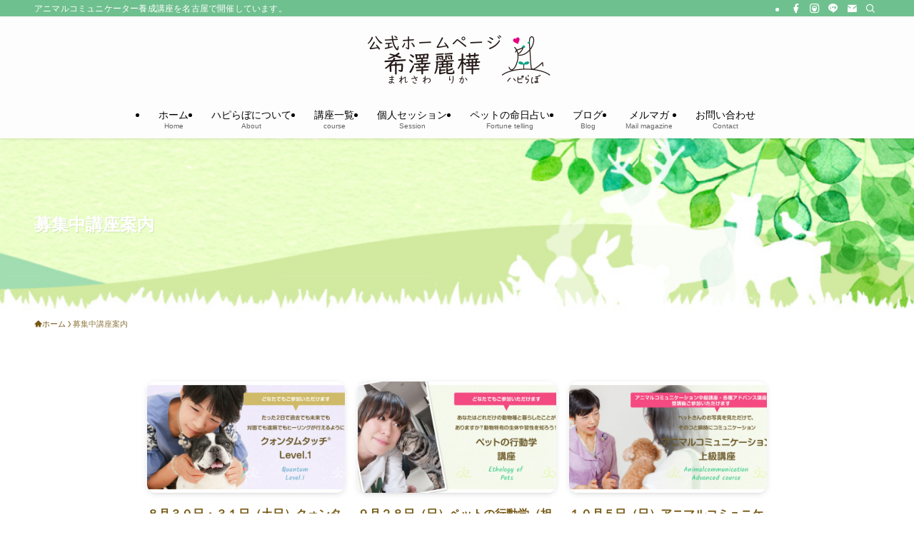

--- FILE ---
content_type: text/html; charset=UTF-8
request_url: https://pet-human-happy-labolatory.com/guidance/
body_size: 17185
content:
<!DOCTYPE html>
<html lang="ja" data-loaded="false" data-scrolled="false" data-spmenu="closed">
<head>
<meta charset="utf-8">
<meta name="format-detection" content="telephone=no">
<meta http-equiv="X-UA-Compatible" content="IE=edge">
<meta name="viewport" content="width=device-width, viewport-fit=cover">
<meta name='robots' content='max-image-preview:large' />
	<style>img:is([sizes="auto" i], [sizes^="auto," i]) { contain-intrinsic-size: 3000px 1500px }</style>
	<link rel='dns-prefetch' href='//webfonts.xserver.jp' />
<link rel='dns-prefetch' href='//www.googletagmanager.com' />
<link rel='dns-prefetch' href='//use.fontawesome.com' />
<link rel="alternate" type="application/rss+xml" title="一般社団法人 ペットと人の幸せ研究所 &raquo; フィード" href="https://pet-human-happy-labolatory.com/feed/" />
<link rel="alternate" type="application/rss+xml" title="一般社団法人 ペットと人の幸せ研究所 &raquo; コメントフィード" href="https://pet-human-happy-labolatory.com/comments/feed/" />

<!-- SEO SIMPLE PACK 2.4.0 -->
<title>募集中講座案内 | 一般社団法人 ペットと人の幸せ研究所</title>
<link rel="canonical" href="https://pet-human-happy-labolatory.com/guidance/">
<meta property="og:locale" content="ja_JP">
<meta property="og:image" content="https://pet-human-happy-labolatory.com/wp-content/uploads/2025/06/1.jpg">
<meta property="og:title" content="募集中講座案内 | 一般社団法人 ペットと人の幸せ研究所">
<meta property="og:description" content="">
<meta property="og:url" content="https://pet-human-happy-labolatory.com/guidance/">
<meta property="og:site_name" content="一般社団法人 ペットと人の幸せ研究所">
<meta property="og:type" content="article">
<meta name="twitter:card" content="summary_large_image">
<!-- / SEO SIMPLE PACK -->

<link rel='stylesheet' id='font-awesome-all-css' href='https://pet-human-happy-labolatory.com/wp-content/themes/swell/assets/font-awesome/v6/css/all.min.css?ver=2.15.0' type='text/css' media='all' />
<link rel='stylesheet' id='wp-block-library-css' href='https://pet-human-happy-labolatory.com/wp-includes/css/dist/block-library/style.min.css?ver=6.8.3' type='text/css' media='all' />
<link rel='stylesheet' id='swell-icons-css' href='https://pet-human-happy-labolatory.com/wp-content/themes/swell/build/css/swell-icons.css?ver=2.15.0' type='text/css' media='all' />
<link rel='stylesheet' id='main_style-css' href='https://pet-human-happy-labolatory.com/wp-content/themes/swell/build/css/main.css?ver=2.15.0' type='text/css' media='all' />
<link rel='stylesheet' id='swell_blocks-css' href='https://pet-human-happy-labolatory.com/wp-content/themes/swell/build/css/blocks.css?ver=2.15.0' type='text/css' media='all' />
<style id='swell_custom-inline-css' type='text/css'>
:root{--swl-fz--content:16px;--swl-font_family:"游ゴシック体", "Yu Gothic", YuGothic, "Hiragino Kaku Gothic ProN", "Hiragino Sans", Meiryo, sans-serif;--swl-font_weight:500;--color_main:#6fc08f;--color_text:#765914;--color_link:#1176d4;--color_htag:#6fc08f;--color_bg:#ffffff;--color_gradient1:#d8ffff;--color_gradient2:#87e7ff;--color_main_thin:rgba(139, 240, 179, 0.05 );--color_main_dark:rgba(83, 144, 107, 1 );--color_list_check:#6fc08f;--color_list_num:#6fc08f;--color_list_good:#86dd7b;--color_list_triangle:#f4e03a;--color_list_bad:#f36060;--color_faq_q:#d55656;--color_faq_a:#6599b7;--color_icon_good:#3cd250;--color_icon_good_bg:#ecffe9;--color_icon_bad:#4b73eb;--color_icon_bad_bg:#eafaff;--color_icon_info:#f578b4;--color_icon_info_bg:#fff0fa;--color_icon_announce:#ffa537;--color_icon_announce_bg:#fff5f0;--color_icon_pen:#7a7a7a;--color_icon_pen_bg:#f7f7f7;--color_icon_book:#787364;--color_icon_book_bg:#f8f6ef;--color_icon_point:#ffa639;--color_icon_check:#86d67c;--color_icon_batsu:#f36060;--color_icon_hatena:#5295cc;--color_icon_caution:#f7da38;--color_icon_memo:#84878a;--color_deep01:#e44141;--color_deep02:#3d79d5;--color_deep03:#63a84d;--color_deep04:#f09f4d;--color_pale01:#fff2f0;--color_pale02:#f3f8fd;--color_pale03:#f1f9ee;--color_pale04:#fdf9ee;--color_mark_blue:#b7e3ff;--color_mark_green:#bdf9c3;--color_mark_yellow:#fcf69f;--color_mark_orange:#ffddbc;--border01:solid 1px var(--color_main);--border02:double 4px var(--color_main);--border03:dashed 2px var(--color_border);--border04:solid 4px var(--color_gray);--card_posts_thumb_ratio:56.25%;--list_posts_thumb_ratio:56.25%;--big_posts_thumb_ratio:56.25%;--thumb_posts_thumb_ratio:56.25%;--blogcard_thumb_ratio:56.25%;--color_header_bg:#fdfdfd;--color_header_text:#000000;--color_footer_bg:#2d9782;--color_footer_text:#765914;--container_size:1200px;--article_size:900px;--logo_size_sp:60px;--logo_size_pc:75px;--logo_size_pcfix:48px;}.swl-cell-bg[data-icon="doubleCircle"]{--cell-icon-color:#ffc977}.swl-cell-bg[data-icon="circle"]{--cell-icon-color:#94e29c}.swl-cell-bg[data-icon="triangle"]{--cell-icon-color:#eeda2f}.swl-cell-bg[data-icon="close"]{--cell-icon-color:#ec9191}.swl-cell-bg[data-icon="hatena"]{--cell-icon-color:#93c9da}.swl-cell-bg[data-icon="check"]{--cell-icon-color:#94e29c}.swl-cell-bg[data-icon="line"]{--cell-icon-color:#9b9b9b}.cap_box[data-colset="col1"]{--capbox-color:#f59b5f;--capbox-color--bg:#fff8eb}.cap_box[data-colset="col2"]{--capbox-color:#5fb9f5;--capbox-color--bg:#edf5ff}.cap_box[data-colset="col3"]{--capbox-color:#2fcd90;--capbox-color--bg:#eafaf2}.red_{--the-btn-color:#d9b036;--the-btn-color2:#ffbc49;--the-solid-shadow: rgba(163, 132, 41, 1 )}.blue_{--the-btn-color:#ed5672;--the-btn-color2:#f01f77;--the-solid-shadow: rgba(178, 65, 86, 1 )}.green_{--the-btn-color:#20c4e5;--the-btn-color2:#2da8e5;--the-solid-shadow: rgba(24, 147, 172, 1 )}.is-style-btn_normal,.is-style-btn_shiny{--the-btn-bg: linear-gradient(100deg,var(--the-btn-color) 0%,var(--the-btn-color2) 100%)}.is-style-btn_normal{--the-btn-radius:80px}.is-style-btn_solid{--the-btn-radius:80px}.is-style-btn_shiny{--the-btn-radius:80px}.is-style-btn_line{--the-btn-radius:80px}.post_content blockquote{padding:1.5em 2em 1.5em 3em}.post_content blockquote::before{content:"";display:block;width:5px;height:calc(100% - 3em);top:1.5em;left:1.5em;border-left:solid 1px rgba(180,180,180,.75);border-right:solid 1px rgba(180,180,180,.75);}.mark_blue{background:-webkit-linear-gradient(transparent 64%,var(--color_mark_blue) 0%);background:linear-gradient(transparent 64%,var(--color_mark_blue) 0%)}.mark_green{background:-webkit-linear-gradient(transparent 64%,var(--color_mark_green) 0%);background:linear-gradient(transparent 64%,var(--color_mark_green) 0%)}.mark_yellow{background:-webkit-linear-gradient(transparent 64%,var(--color_mark_yellow) 0%);background:linear-gradient(transparent 64%,var(--color_mark_yellow) 0%)}.mark_orange{background:-webkit-linear-gradient(transparent 64%,var(--color_mark_orange) 0%);background:linear-gradient(transparent 64%,var(--color_mark_orange) 0%)}[class*="is-style-icon_"]{color:#333;border-width:0}[class*="is-style-big_icon_"]{border-width:2px;border-style:solid}[data-col="gray"] .c-balloon__text{background:#f7f7f7;border-color:#ccc}[data-col="gray"] .c-balloon__before{border-right-color:#f7f7f7}[data-col="green"] .c-balloon__text{background:#d1f8c2;border-color:#9ddd93}[data-col="green"] .c-balloon__before{border-right-color:#d1f8c2}[data-col="blue"] .c-balloon__text{background:#e2f6ff;border-color:#93d2f0}[data-col="blue"] .c-balloon__before{border-right-color:#e2f6ff}[data-col="red"] .c-balloon__text{background:#ffebeb;border-color:#f48789}[data-col="red"] .c-balloon__before{border-right-color:#ffebeb}[data-col="yellow"] .c-balloon__text{background:#f9f7d2;border-color:#fbe593}[data-col="yellow"] .c-balloon__before{border-right-color:#f9f7d2}.-type-list2 .p-postList__body::after,.-type-big .p-postList__body::after{content: "READ MORE »";}.c-postThumb__cat{background-color:#6fc08f;color:#fff;background-image: repeating-linear-gradient(-45deg,rgba(255,255,255,.1),rgba(255,255,255,.1) 6px,transparent 6px,transparent 12px)}.post_content h2:where(:not([class^="swell-block-"]):not(.faq_q):not(.p-postList__title)){border-left:solid 6px var(--color_htag);padding:.5em 0 .5em 16px}.post_content h2:where(:not([class^="swell-block-"]):not(.faq_q):not(.p-postList__title))::before{position:absolute;display:block;pointer-events:none}.post_content h3:where(:not([class^="swell-block-"]):not(.faq_q):not(.p-postList__title)){padding:0 .5em .5em}.post_content h3:where(:not([class^="swell-block-"]):not(.faq_q):not(.p-postList__title))::before{content:"";width:100%;height:2px;background: repeating-linear-gradient(90deg, var(--color_htag) 0%, var(--color_htag) 29.3%, rgba(150,150,150,.2) 29.3%, rgba(150,150,150,.2) 100%)}.post_content h4:where(:not([class^="swell-block-"]):not(.faq_q):not(.p-postList__title)){padding:0 0 0 16px;border-left:solid 2px var(--color_htag)}.l-footer__widgetArea{background:#c3ddc8}.l-footer__widgetArea{color:#765914}.l-header{box-shadow: 0 1px 4px rgba(0,0,0,.12)}.l-header__bar{color:#ffffff;background:var(--color_main)}.c-gnav a::after{background:var(--color_main);width:100%;height:2px;transform:scaleX(0)}.p-spHeadMenu .menu-item.-current{border-bottom-color:var(--color_main)}.c-gnav > li:hover > a::after,.c-gnav > .-current > a::after{transform: scaleX(1)}.c-gnav .sub-menu{color:#333;background:#fff}.l-fixHeader::before{opacity:1}#pagetop{border-radius:50%}#fix_bottom_menu{color:#333}#fix_bottom_menu::before{background:#fff;opacity:0.9}#before_footer_widget{margin-bottom:0}.c-widget__title.-spmenu{padding:.5em}.c-widget__title.-spmenu::before{content:"";bottom:0;left:0;width:40%;z-index:1;background:var(--color_main)}.c-widget__title.-spmenu::after{content:"";bottom:0;left:0;width:100%;background:var(--color_border)}.c-widget__title.-footer{padding:.5em}.c-widget__title.-footer::before{content:"";bottom:0;left:0;width:40%;z-index:1;background:var(--color_main)}.c-widget__title.-footer::after{content:"";bottom:0;left:0;width:100%;background:var(--color_border)}.c-secTitle{padding:.5em}.c-secTitle::before{content:"";bottom:0;left:0;width:40%;z-index:1;background:var(--color_main)}.c-secTitle::after{content:"";bottom:0;left:0;width:100%;background:var(--color_border)}.p-spMenu{color:#333}.p-spMenu__inner::before{background:#fdfdfd;opacity:1}.p-spMenu__overlay{background:#000;opacity:0.6}[class*="page-numbers"]{color:#fff;background-color:#dedede}a{text-decoration: none}.l-topTitleArea.c-filterLayer::before{background-color:#ffffff;opacity:0;content:""}@media screen and (min-width: 960px){:root{}#main_content{order:2}#sidebar{order:1}}@media screen and (max-width: 959px){:root{}.l-header__logo{margin-right:auto}.l-header__inner{-webkit-box-pack:end;-webkit-justify-content:flex-end;justify-content:flex-end}}@media screen and (min-width: 600px){:root{--swl-fz--content:18px;}}@media screen and (max-width: 599px){:root{}}@media (min-width: 1108px) {.alignwide{left:-100px;width:calc(100% + 200px);}}@media (max-width: 1108px) {.-sidebar-off .swell-block-fullWide__inner.l-container .alignwide{left:0px;width:100%;}}.l-fixHeader .l-fixHeader__gnav{order:0}[data-scrolled=true] .l-fixHeader[data-ready]{opacity:1;-webkit-transform:translateY(0)!important;transform:translateY(0)!important;visibility:visible}.-body-solid .l-fixHeader{box-shadow:0 2px 4px var(--swl-color_shadow)}.l-fixHeader__inner{align-items:stretch;color:var(--color_header_text);display:flex;padding-bottom:0;padding-top:0;position:relative;z-index:1}.l-fixHeader__logo{align-items:center;display:flex;line-height:1;margin-right:24px;order:0;padding:16px 0}[data-scrolled=true] #fix_bottom_menu{bottom:0}#fix_bottom_menu{box-shadow:0 0 4px rgba(0,0,0,.1);transition:bottom .4s;width:100%;z-index:100}#fix_bottom_menu:before{display:block;z-index:0}#fix_bottom_menu .menu_list{align-items:center;display:flex;height:50px;justify-content:space-between;padding:2px 0 0;position:relative;z-index:1}#fix_bottom_menu .menu_btn .open_btn{opacity:1;-webkit-transform:scale(1.1);transform:scale(1.1)}#fix_bottom_menu .menu-item{flex:1 1 100%;margin:0;padding:0;text-align:center}#fix_bottom_menu .menu-item a{color:inherit;display:block;line-height:1;text-decoration:none}#fix_bottom_menu .menu-item i{color:inherit;display:block;font-size:20px;height:20px;line-height:20px;text-align:center}#fix_bottom_menu .menu-item i:before{color:inherit;display:inline-block}#fix_bottom_menu span{color:inherit;display:block;font-size:10px;line-height:1;margin-top:4px;width:100%}@media not all and (min-width:960px){#fix_bottom_menu{display:block;padding-bottom:calc(env(safe-area-inset-bottom)*.5)}}.is-style-btn_normal a,.is-style-btn_shiny a{box-shadow:var(--swl-btn_shadow)}.c-shareBtns__btn,.is-style-balloon>.c-tabList .c-tabList__button,.p-snsCta,[class*=page-numbers]{box-shadow:var(--swl-box_shadow)}.p-articleThumb__img,.p-articleThumb__youtube{box-shadow:var(--swl-img_shadow)}.p-pickupBanners__item .c-bannerLink,.p-postList__thumb{box-shadow:0 2px 8px rgba(0,0,0,.1),0 4px 4px -4px rgba(0,0,0,.1)}.p-postList.-w-ranking li:before{background-image:repeating-linear-gradient(-45deg,hsla(0,0%,100%,.1),hsla(0,0%,100%,.1) 6px,transparent 0,transparent 12px);box-shadow:1px 1px 4px rgba(0,0,0,.2)}:root{--swl-radius--2:2px;--swl-radius--4:4px;--swl-radius--8:8px}.c-categoryList__link,.c-tagList__link,.tag-cloud-link{border-radius:16px;padding:6px 10px}.-related .p-postList__thumb,.is-style-bg_gray,.is-style-bg_main,.is-style-bg_main_thin,.is-style-bg_stripe,.is-style-border_dg,.is-style-border_dm,.is-style-border_sg,.is-style-border_sm,.is-style-dent_box,.is-style-note_box,.is-style-stitch,[class*=is-style-big_icon_],input[type=number],input[type=text],textarea{border-radius:4px}.-ps-style-img .p-postList__link,.-type-thumb .p-postList__link,.p-postList__thumb{border-radius:12px;overflow:hidden;z-index:0}.c-widget .-type-list.-w-ranking .p-postList__item:before{border-radius:16px;left:2px;top:2px}.c-widget .-type-card.-w-ranking .p-postList__item:before{border-radius:0 0 4px 4px}.c-postThumb__cat{border-radius:16px;margin:.5em;padding:0 8px}.cap_box_ttl{border-radius:2px 2px 0 0}.cap_box_content{border-radius:0 0 2px 2px}.cap_box.is-style-small_ttl .cap_box_content{border-radius:0 2px 2px 2px}.cap_box.is-style-inner .cap_box_content,.cap_box.is-style-onborder_ttl .cap_box_content,.cap_box.is-style-onborder_ttl2 .cap_box_content,.cap_box.is-style-onborder_ttl2 .cap_box_ttl,.cap_box.is-style-shadow{border-radius:2px}.is-style-more_btn a,.p-postList__body:after,.submit{border-radius:40px}@media (min-width:960px){#sidebar .-type-list .p-postList__thumb{border-radius:8px}}@media not all and (min-width:960px){.-ps-style-img .p-postList__link,.-type-thumb .p-postList__link,.p-postList__thumb{border-radius:8px}}.l-header__bar{position:relative;width:100%}.l-header__bar .c-catchphrase{color:inherit;font-size:12px;letter-spacing:var(--swl-letter_spacing,.2px);line-height:14px;margin-right:auto;overflow:hidden;padding:4px 0;white-space:nowrap;width:50%}.l-header__bar .c-iconList .c-iconList__link{margin:0;padding:4px 6px}.l-header__barInner{align-items:center;display:flex;justify-content:flex-end}@media (min-width:960px){.-parallel .l-header__inner{display:flex;flex-wrap:wrap;max-width:100%;padding-left:0;padding-right:0}.-parallel .l-header__logo{text-align:center;width:100%}.-parallel .l-header__logo .c-catchphrase{font-size:12px;line-height:1;margin-top:16px}.-parallel .l-header__gnav{width:100%}.-parallel .l-header__gnav .c-gnav{justify-content:center}.-parallel .l-header__gnav .c-gnav>li>a{padding:16px}.-parallel .c-headLogo.-txt,.-parallel .w-header{justify-content:center}.-parallel .w-header{margin-bottom:8px;margin-top:8px}.-parallel-bottom .l-header__inner{padding-top:8px}.-parallel-bottom .l-header__logo{order:1;padding:16px 0}.-parallel-bottom .w-header{order:2}.-parallel-bottom .l-header__gnav{order:3}.-parallel-top .l-header__inner{padding-bottom:8px}.-parallel-top .l-header__gnav{order:1}.-parallel-top .l-header__logo{order:2;padding:16px 0}.-parallel-top .w-header{order:3}.l-header.-parallel .w-header{width:100%}.l-fixHeader.-parallel .l-fixHeader__gnav{margin-left:auto}}.c-gnav .sub-menu a:before,.c-listMenu a:before{-webkit-font-smoothing:antialiased;-moz-osx-font-smoothing:grayscale;font-family:icomoon!important;font-style:normal;font-variant:normal;font-weight:400;line-height:1;text-transform:none}.c-submenuToggleBtn{display:none}.c-listMenu a{padding:.75em 1em .75em 1.5em;transition:padding .25s}.c-listMenu a:hover{padding-left:1.75em;padding-right:.75em}.c-gnav .sub-menu a:before,.c-listMenu a:before{color:inherit;content:"\e921";display:inline-block;left:2px;position:absolute;top:50%;-webkit-transform:translateY(-50%);transform:translateY(-50%);vertical-align:middle}.widget_categories>ul>.cat-item>a,.wp-block-categories-list>li>a{padding-left:1.75em}.c-listMenu .children,.c-listMenu .sub-menu{margin:0}.c-listMenu .children a,.c-listMenu .sub-menu a{font-size:.9em;padding-left:2.5em}.c-listMenu .children a:before,.c-listMenu .sub-menu a:before{left:1em}.c-listMenu .children a:hover,.c-listMenu .sub-menu a:hover{padding-left:2.75em}.c-listMenu .children ul a,.c-listMenu .sub-menu ul a{padding-left:3.25em}.c-listMenu .children ul a:before,.c-listMenu .sub-menu ul a:before{left:1.75em}.c-listMenu .children ul a:hover,.c-listMenu .sub-menu ul a:hover{padding-left:3.5em}.c-gnav li:hover>.sub-menu{opacity:1;visibility:visible}.c-gnav .sub-menu:before{background:inherit;content:"";height:100%;left:0;position:absolute;top:0;width:100%;z-index:0}.c-gnav .sub-menu .sub-menu{left:100%;top:0;z-index:-1}.c-gnav .sub-menu a{padding-left:2em}.c-gnav .sub-menu a:before{left:.5em}.c-gnav .sub-menu a:hover .ttl{left:4px}:root{--color_content_bg:var(--color_bg);}.c-widget__title.-side{padding:.5em}.c-widget__title.-side::before{content:"";bottom:0;left:0;width:40%;z-index:1;background:var(--color_main)}.c-widget__title.-side::after{content:"";bottom:0;left:0;width:100%;background:var(--color_border)}.page.-index-off .w-beforeToc{display:none}@media screen and (min-width: 960px){:root{}}@media screen and (max-width: 959px){:root{}}@media screen and (min-width: 600px){:root{}}@media screen and (max-width: 599px){:root{}}.swell-block-fullWide__inner.l-container{--swl-fw_inner_pad:var(--swl-pad_container,0px)}@media (min-width:960px){.-sidebar-on .l-content .alignfull,.-sidebar-on .l-content .alignwide{left:-16px;width:calc(100% + 32px)}.swell-block-fullWide__inner.l-article{--swl-fw_inner_pad:var(--swl-pad_post_content,0px)}.-sidebar-on .swell-block-fullWide__inner .alignwide{left:0;width:100%}.-sidebar-on .swell-block-fullWide__inner .alignfull{left:calc(0px - var(--swl-fw_inner_pad, 0))!important;margin-left:0!important;margin-right:0!important;width:calc(100% + var(--swl-fw_inner_pad, 0)*2)!important}}.l-topTitleArea{align-items:center;display:flex;margin:0;min-height:11em;overflow:hidden;padding:1.5em 0;position:relative;width:100%}.l-topTitleArea .u-thin{opacity:1}.l-topTitleArea .c-postTitle__date{border-color:#fff}.l-topTitleArea .c-categoryList,.l-topTitleArea .c-tagList{color:#fff}.l-topTitleArea .c-categoryList__link,.l-topTitleArea .c-tagList__link{background:none;color:#fff}.l-topTitleArea .c-categoryList__link{border:1px solid #fff}.l-topTitleArea .c-tagList__link{border-bottom:1px solid #fff;border-radius:0;padding:4px .25em}.l-topTitleArea__body{color:#fff;position:relative;text-shadow:1px 1px 0 rgba(0,0,0,.1);width:100%;z-index:3}@media (min-width:600px){.l-topTitleArea{min-height:240px;padding:1em 0}}.-index-off .p-toc,.swell-toc-placeholder:empty{display:none}.p-toc.-modal{height:100%;margin:0;overflow-y:auto;padding:0}#main_content .p-toc{border-radius:var(--swl-radius--2,0);margin:4em auto;max-width:800px}#sidebar .p-toc{margin-top:-.5em}.p-toc .__pn:before{content:none!important;counter-increment:none}.p-toc .__prev{margin:0 0 1em}.p-toc .__next{margin:1em 0 0}.p-toc.is-omitted:not([data-omit=ct]) [data-level="2"] .p-toc__childList{height:0;margin-bottom:-.5em;visibility:hidden}.p-toc.is-omitted:not([data-omit=nest]){position:relative}.p-toc.is-omitted:not([data-omit=nest]):before{background:linear-gradient(hsla(0,0%,100%,0),var(--color_bg));bottom:5em;content:"";height:4em;left:0;opacity:.75;pointer-events:none;position:absolute;width:100%;z-index:1}.p-toc.is-omitted:not([data-omit=nest]):after{background:var(--color_bg);bottom:0;content:"";height:5em;left:0;opacity:.75;position:absolute;width:100%;z-index:1}.p-toc.is-omitted:not([data-omit=nest]) .__next,.p-toc.is-omitted:not([data-omit=nest]) [data-omit="1"]{display:none}.p-toc .p-toc__expandBtn{background-color:#f7f7f7;border:rgba(0,0,0,.2);border-radius:5em;box-shadow:0 0 0 1px #bbb;color:#333;display:block;font-size:14px;line-height:1.5;margin:.75em auto 0;min-width:6em;padding:.5em 1em;position:relative;transition:box-shadow .25s;z-index:2}.p-toc[data-omit=nest] .p-toc__expandBtn{display:inline-block;font-size:13px;margin:0 0 0 1.25em;padding:.5em .75em}.p-toc:not([data-omit=nest]) .p-toc__expandBtn:after,.p-toc:not([data-omit=nest]) .p-toc__expandBtn:before{border-top-color:inherit;border-top-style:dotted;border-top-width:3px;content:"";display:block;height:1px;position:absolute;top:calc(50% - 1px);transition:border-color .25s;width:100%;width:22px}.p-toc:not([data-omit=nest]) .p-toc__expandBtn:before{right:calc(100% + 1em)}.p-toc:not([data-omit=nest]) .p-toc__expandBtn:after{left:calc(100% + 1em)}.p-toc.is-expanded .p-toc__expandBtn{border-color:transparent}.p-toc__ttl{display:block;font-size:1.2em;line-height:1;position:relative;text-align:center}.p-toc__ttl:before{content:"\e918";display:inline-block;font-family:icomoon;margin-right:.5em;padding-bottom:2px;vertical-align:middle}#index_modal .p-toc__ttl{margin-bottom:.5em}.p-toc__list li{line-height:1.6}.p-toc__list>li+li{margin-top:.5em}.p-toc__list .p-toc__childList{padding-left:.5em}.p-toc__list [data-level="3"]{font-size:.9em}.p-toc__list .mininote{display:none}.post_content .p-toc__list{padding-left:0}#sidebar .p-toc__list{margin-bottom:0}#sidebar .p-toc__list .p-toc__childList{padding-left:0}.p-toc__link{color:inherit;font-size:inherit;text-decoration:none}.p-toc__link:hover{opacity:.8}.p-toc.-double{background:var(--color_gray);background:linear-gradient(-45deg,transparent 25%,var(--color_gray) 25%,var(--color_gray) 50%,transparent 50%,transparent 75%,var(--color_gray) 75%,var(--color_gray));background-clip:padding-box;background-size:4px 4px;border-bottom:4px double var(--color_border);border-top:4px double var(--color_border);padding:1.5em 1em 1em}.p-toc.-double .p-toc__ttl{margin-bottom:.75em}@media (min-width:960px){#main_content .p-toc{width:92%}}@media (hover:hover){.p-toc .p-toc__expandBtn:hover{border-color:transparent;box-shadow:0 0 0 2px currentcolor}}@media (min-width:600px){.p-toc.-double{padding:2em}}
</style>
<link rel='stylesheet' id='swell-parts/footer-css' href='https://pet-human-happy-labolatory.com/wp-content/themes/swell/build/css/modules/parts/footer.css?ver=2.15.0' type='text/css' media='all' />
<link rel='stylesheet' id='swell-page/page-css' href='https://pet-human-happy-labolatory.com/wp-content/themes/swell/build/css/modules/page/page.css?ver=2.15.0' type='text/css' media='all' />
<style id='classic-theme-styles-inline-css' type='text/css'>
/*! This file is auto-generated */
.wp-block-button__link{color:#fff;background-color:#32373c;border-radius:9999px;box-shadow:none;text-decoration:none;padding:calc(.667em + 2px) calc(1.333em + 2px);font-size:1.125em}.wp-block-file__button{background:#32373c;color:#fff;text-decoration:none}
</style>
<style id='global-styles-inline-css' type='text/css'>
:root{--wp--preset--aspect-ratio--square: 1;--wp--preset--aspect-ratio--4-3: 4/3;--wp--preset--aspect-ratio--3-4: 3/4;--wp--preset--aspect-ratio--3-2: 3/2;--wp--preset--aspect-ratio--2-3: 2/3;--wp--preset--aspect-ratio--16-9: 16/9;--wp--preset--aspect-ratio--9-16: 9/16;--wp--preset--color--black: #000;--wp--preset--color--cyan-bluish-gray: #abb8c3;--wp--preset--color--white: #fff;--wp--preset--color--pale-pink: #f78da7;--wp--preset--color--vivid-red: #cf2e2e;--wp--preset--color--luminous-vivid-orange: #ff6900;--wp--preset--color--luminous-vivid-amber: #fcb900;--wp--preset--color--light-green-cyan: #7bdcb5;--wp--preset--color--vivid-green-cyan: #00d084;--wp--preset--color--pale-cyan-blue: #8ed1fc;--wp--preset--color--vivid-cyan-blue: #0693e3;--wp--preset--color--vivid-purple: #9b51e0;--wp--preset--color--swl-main: var(--color_main);--wp--preset--color--swl-main-thin: var(--color_main_thin);--wp--preset--color--swl-gray: var(--color_gray);--wp--preset--color--swl-deep-01: var(--color_deep01);--wp--preset--color--swl-deep-02: var(--color_deep02);--wp--preset--color--swl-deep-03: var(--color_deep03);--wp--preset--color--swl-deep-04: var(--color_deep04);--wp--preset--color--swl-pale-01: var(--color_pale01);--wp--preset--color--swl-pale-02: var(--color_pale02);--wp--preset--color--swl-pale-03: var(--color_pale03);--wp--preset--color--swl-pale-04: var(--color_pale04);--wp--preset--gradient--vivid-cyan-blue-to-vivid-purple: linear-gradient(135deg,rgba(6,147,227,1) 0%,rgb(155,81,224) 100%);--wp--preset--gradient--light-green-cyan-to-vivid-green-cyan: linear-gradient(135deg,rgb(122,220,180) 0%,rgb(0,208,130) 100%);--wp--preset--gradient--luminous-vivid-amber-to-luminous-vivid-orange: linear-gradient(135deg,rgba(252,185,0,1) 0%,rgba(255,105,0,1) 100%);--wp--preset--gradient--luminous-vivid-orange-to-vivid-red: linear-gradient(135deg,rgba(255,105,0,1) 0%,rgb(207,46,46) 100%);--wp--preset--gradient--very-light-gray-to-cyan-bluish-gray: linear-gradient(135deg,rgb(238,238,238) 0%,rgb(169,184,195) 100%);--wp--preset--gradient--cool-to-warm-spectrum: linear-gradient(135deg,rgb(74,234,220) 0%,rgb(151,120,209) 20%,rgb(207,42,186) 40%,rgb(238,44,130) 60%,rgb(251,105,98) 80%,rgb(254,248,76) 100%);--wp--preset--gradient--blush-light-purple: linear-gradient(135deg,rgb(255,206,236) 0%,rgb(152,150,240) 100%);--wp--preset--gradient--blush-bordeaux: linear-gradient(135deg,rgb(254,205,165) 0%,rgb(254,45,45) 50%,rgb(107,0,62) 100%);--wp--preset--gradient--luminous-dusk: linear-gradient(135deg,rgb(255,203,112) 0%,rgb(199,81,192) 50%,rgb(65,88,208) 100%);--wp--preset--gradient--pale-ocean: linear-gradient(135deg,rgb(255,245,203) 0%,rgb(182,227,212) 50%,rgb(51,167,181) 100%);--wp--preset--gradient--electric-grass: linear-gradient(135deg,rgb(202,248,128) 0%,rgb(113,206,126) 100%);--wp--preset--gradient--midnight: linear-gradient(135deg,rgb(2,3,129) 0%,rgb(40,116,252) 100%);--wp--preset--font-size--small: 0.9em;--wp--preset--font-size--medium: 1.1em;--wp--preset--font-size--large: 1.25em;--wp--preset--font-size--x-large: 42px;--wp--preset--font-size--xs: 0.75em;--wp--preset--font-size--huge: 1.6em;--wp--preset--spacing--20: 0.44rem;--wp--preset--spacing--30: 0.67rem;--wp--preset--spacing--40: 1rem;--wp--preset--spacing--50: 1.5rem;--wp--preset--spacing--60: 2.25rem;--wp--preset--spacing--70: 3.38rem;--wp--preset--spacing--80: 5.06rem;--wp--preset--shadow--natural: 6px 6px 9px rgba(0, 0, 0, 0.2);--wp--preset--shadow--deep: 12px 12px 50px rgba(0, 0, 0, 0.4);--wp--preset--shadow--sharp: 6px 6px 0px rgba(0, 0, 0, 0.2);--wp--preset--shadow--outlined: 6px 6px 0px -3px rgba(255, 255, 255, 1), 6px 6px rgba(0, 0, 0, 1);--wp--preset--shadow--crisp: 6px 6px 0px rgba(0, 0, 0, 1);}:where(.is-layout-flex){gap: 0.5em;}:where(.is-layout-grid){gap: 0.5em;}body .is-layout-flex{display: flex;}.is-layout-flex{flex-wrap: wrap;align-items: center;}.is-layout-flex > :is(*, div){margin: 0;}body .is-layout-grid{display: grid;}.is-layout-grid > :is(*, div){margin: 0;}:where(.wp-block-columns.is-layout-flex){gap: 2em;}:where(.wp-block-columns.is-layout-grid){gap: 2em;}:where(.wp-block-post-template.is-layout-flex){gap: 1.25em;}:where(.wp-block-post-template.is-layout-grid){gap: 1.25em;}.has-black-color{color: var(--wp--preset--color--black) !important;}.has-cyan-bluish-gray-color{color: var(--wp--preset--color--cyan-bluish-gray) !important;}.has-white-color{color: var(--wp--preset--color--white) !important;}.has-pale-pink-color{color: var(--wp--preset--color--pale-pink) !important;}.has-vivid-red-color{color: var(--wp--preset--color--vivid-red) !important;}.has-luminous-vivid-orange-color{color: var(--wp--preset--color--luminous-vivid-orange) !important;}.has-luminous-vivid-amber-color{color: var(--wp--preset--color--luminous-vivid-amber) !important;}.has-light-green-cyan-color{color: var(--wp--preset--color--light-green-cyan) !important;}.has-vivid-green-cyan-color{color: var(--wp--preset--color--vivid-green-cyan) !important;}.has-pale-cyan-blue-color{color: var(--wp--preset--color--pale-cyan-blue) !important;}.has-vivid-cyan-blue-color{color: var(--wp--preset--color--vivid-cyan-blue) !important;}.has-vivid-purple-color{color: var(--wp--preset--color--vivid-purple) !important;}.has-black-background-color{background-color: var(--wp--preset--color--black) !important;}.has-cyan-bluish-gray-background-color{background-color: var(--wp--preset--color--cyan-bluish-gray) !important;}.has-white-background-color{background-color: var(--wp--preset--color--white) !important;}.has-pale-pink-background-color{background-color: var(--wp--preset--color--pale-pink) !important;}.has-vivid-red-background-color{background-color: var(--wp--preset--color--vivid-red) !important;}.has-luminous-vivid-orange-background-color{background-color: var(--wp--preset--color--luminous-vivid-orange) !important;}.has-luminous-vivid-amber-background-color{background-color: var(--wp--preset--color--luminous-vivid-amber) !important;}.has-light-green-cyan-background-color{background-color: var(--wp--preset--color--light-green-cyan) !important;}.has-vivid-green-cyan-background-color{background-color: var(--wp--preset--color--vivid-green-cyan) !important;}.has-pale-cyan-blue-background-color{background-color: var(--wp--preset--color--pale-cyan-blue) !important;}.has-vivid-cyan-blue-background-color{background-color: var(--wp--preset--color--vivid-cyan-blue) !important;}.has-vivid-purple-background-color{background-color: var(--wp--preset--color--vivid-purple) !important;}.has-black-border-color{border-color: var(--wp--preset--color--black) !important;}.has-cyan-bluish-gray-border-color{border-color: var(--wp--preset--color--cyan-bluish-gray) !important;}.has-white-border-color{border-color: var(--wp--preset--color--white) !important;}.has-pale-pink-border-color{border-color: var(--wp--preset--color--pale-pink) !important;}.has-vivid-red-border-color{border-color: var(--wp--preset--color--vivid-red) !important;}.has-luminous-vivid-orange-border-color{border-color: var(--wp--preset--color--luminous-vivid-orange) !important;}.has-luminous-vivid-amber-border-color{border-color: var(--wp--preset--color--luminous-vivid-amber) !important;}.has-light-green-cyan-border-color{border-color: var(--wp--preset--color--light-green-cyan) !important;}.has-vivid-green-cyan-border-color{border-color: var(--wp--preset--color--vivid-green-cyan) !important;}.has-pale-cyan-blue-border-color{border-color: var(--wp--preset--color--pale-cyan-blue) !important;}.has-vivid-cyan-blue-border-color{border-color: var(--wp--preset--color--vivid-cyan-blue) !important;}.has-vivid-purple-border-color{border-color: var(--wp--preset--color--vivid-purple) !important;}.has-vivid-cyan-blue-to-vivid-purple-gradient-background{background: var(--wp--preset--gradient--vivid-cyan-blue-to-vivid-purple) !important;}.has-light-green-cyan-to-vivid-green-cyan-gradient-background{background: var(--wp--preset--gradient--light-green-cyan-to-vivid-green-cyan) !important;}.has-luminous-vivid-amber-to-luminous-vivid-orange-gradient-background{background: var(--wp--preset--gradient--luminous-vivid-amber-to-luminous-vivid-orange) !important;}.has-luminous-vivid-orange-to-vivid-red-gradient-background{background: var(--wp--preset--gradient--luminous-vivid-orange-to-vivid-red) !important;}.has-very-light-gray-to-cyan-bluish-gray-gradient-background{background: var(--wp--preset--gradient--very-light-gray-to-cyan-bluish-gray) !important;}.has-cool-to-warm-spectrum-gradient-background{background: var(--wp--preset--gradient--cool-to-warm-spectrum) !important;}.has-blush-light-purple-gradient-background{background: var(--wp--preset--gradient--blush-light-purple) !important;}.has-blush-bordeaux-gradient-background{background: var(--wp--preset--gradient--blush-bordeaux) !important;}.has-luminous-dusk-gradient-background{background: var(--wp--preset--gradient--luminous-dusk) !important;}.has-pale-ocean-gradient-background{background: var(--wp--preset--gradient--pale-ocean) !important;}.has-electric-grass-gradient-background{background: var(--wp--preset--gradient--electric-grass) !important;}.has-midnight-gradient-background{background: var(--wp--preset--gradient--midnight) !important;}.has-small-font-size{font-size: var(--wp--preset--font-size--small) !important;}.has-medium-font-size{font-size: var(--wp--preset--font-size--medium) !important;}.has-large-font-size{font-size: var(--wp--preset--font-size--large) !important;}.has-x-large-font-size{font-size: var(--wp--preset--font-size--x-large) !important;}
:where(.wp-block-post-template.is-layout-flex){gap: 1.25em;}:where(.wp-block-post-template.is-layout-grid){gap: 1.25em;}
:where(.wp-block-columns.is-layout-flex){gap: 2em;}:where(.wp-block-columns.is-layout-grid){gap: 2em;}
:root :where(.wp-block-pullquote){font-size: 1.5em;line-height: 1.6;}
</style>
<link rel='stylesheet' id='font-awesome-official-css' href='https://use.fontawesome.com/releases/v6.0.0/css/all.css' type='text/css' media='all' integrity="sha384-3B6NwesSXE7YJlcLI9RpRqGf2p/EgVH8BgoKTaUrmKNDkHPStTQ3EyoYjCGXaOTS" crossorigin="anonymous" />
<link rel='stylesheet' id='font-awesome-official-v4shim-css' href='https://use.fontawesome.com/releases/v6.0.0/css/v4-shims.css' type='text/css' media='all' integrity="sha384-Mo3tUbn02WJ1eXNOTbemz64sjSQx9PEUk4o3BJbDNrfhSAfbPobKWeqYpV3xkTBC" crossorigin="anonymous" />
<script type="text/javascript" src="https://pet-human-happy-labolatory.com/wp-includes/js/jquery/jquery.min.js?ver=3.7.1" id="jquery-core-js"></script>
<script type="text/javascript" src="//webfonts.xserver.jp/js/xserver.js?ver=1.2.4" id="typesquare_std-js"></script>

<!-- Google アナリティクス スニペット (Site Kit が追加) -->
<script type="text/javascript" src="https://www.googletagmanager.com/gtag/js?id=UA-225209021-1" id="google_gtagjs-js" async></script>
<script type="text/javascript" id="google_gtagjs-js-after">
/* <![CDATA[ */
window.dataLayer = window.dataLayer || [];function gtag(){dataLayer.push(arguments);}
gtag('set', 'linker', {"domains":["pet-human-happy-labolatory.com"]} );
gtag("js", new Date());
gtag("set", "developer_id.dZTNiMT", true);
gtag("config", "UA-225209021-1", {"anonymize_ip":true});
gtag("config", "G-FR3GCR473Q");
/* ]]> */
</script>

<!-- (ここまで) Google アナリティクス スニペット (Site Kit が追加) -->

<noscript><link href="https://pet-human-happy-labolatory.com/wp-content/themes/swell/build/css/noscript.css" rel="stylesheet"></noscript>
<link rel="https://api.w.org/" href="https://pet-human-happy-labolatory.com/wp-json/" /><link rel="alternate" title="JSON" type="application/json" href="https://pet-human-happy-labolatory.com/wp-json/wp/v2/pages/3082" /><link rel='shortlink' href='https://pet-human-happy-labolatory.com/?p=3082' />
<meta name="cdp-version" content="1.2.9" /><meta name="generator" content="Site Kit by Google 1.73.0" /><link rel="icon" href="https://pet-human-happy-labolatory.com/wp-content/uploads/2022/05/cropped-logo-32x32.png" sizes="32x32" />
<link rel="icon" href="https://pet-human-happy-labolatory.com/wp-content/uploads/2022/05/cropped-logo-192x192.png" sizes="192x192" />
<link rel="apple-touch-icon" href="https://pet-human-happy-labolatory.com/wp-content/uploads/2022/05/cropped-logo-180x180.png" />
<meta name="msapplication-TileImage" content="https://pet-human-happy-labolatory.com/wp-content/uploads/2022/05/cropped-logo-270x270.png" />
		<style type="text/css" id="wp-custom-css">
			@media (max-width: 768px)  {
.swell-col-reverse .swell-block-columns__inner{
flex-direction: column-reverse; 
}
}
.l-header__customBtn.sp_ a {
text-decoration: none;
}		</style>
		
<link rel="stylesheet" href="https://pet-human-happy-labolatory.com/wp-content/themes/swell/build/css/print.css" media="print" >
</head>
<body>
<div id="body_wrap" class="wp-singular page-template-default page page-id-3082 wp-theme-swell -body-solid -index-off -sidebar-off -frame-off id_3082" >
<div id="sp_menu" class="p-spMenu -right">
	<div class="p-spMenu__inner">
		<div class="p-spMenu__closeBtn">
			<button class="c-iconBtn -menuBtn c-plainBtn" data-onclick="toggleMenu" aria-label="メニューを閉じる">
				<i class="c-iconBtn__icon icon-close-thin"></i>
			</button>
		</div>
		<div class="p-spMenu__body">
			<div class="c-widget__title -spmenu">
				MENU			</div>
			<div class="p-spMenu__nav">
				<ul class="c-spnav c-listMenu"><li class="menu-item menu-item-type-post_type menu-item-object-page menu-item-home menu-item-6207"><a href="https://pet-human-happy-labolatory.com/">ホーム<span class="c-smallNavTitle desc">Home</span></a></li>
<li class="menu-item menu-item-type-post_type menu-item-object-page menu-item-has-children menu-item-206"><a href="https://pet-human-happy-labolatory.com/about/">ハピらぼについて<span class="c-smallNavTitle desc">About</span></a>
<ul class="sub-menu">
	<li class="menu-item menu-item-type-custom menu-item-object-custom menu-item-1437"><a href="https://pet-human-happy-labolatory.com/about/#profile">代表プロフィール</a></li>
	<li class="menu-item menu-item-type-custom menu-item-object-custom menu-item-1667"><a href="https://pet-human-happy-labolatory.com/about/#soulpet">ソウルペット®</a></li>
	<li class="menu-item menu-item-type-custom menu-item-object-custom menu-item-has-children menu-item-1685"><a href="https://pet-human-happy-labolatory.com/about/#therapist">認定ソウルペット®セラピスト</a>
	<ul class="sub-menu">
		<li class="menu-item menu-item-type-post_type menu-item-object-page menu-item-1665"><a href="https://pet-human-happy-labolatory.com/about/sumiyo-yamamoto/">山本 淳世 – やまもと すみよ –</a></li>
		<li class="menu-item menu-item-type-post_type menu-item-object-page menu-item-1664"><a href="https://pet-human-happy-labolatory.com/about/mayu-ueda/">上田 真由 – うえだ まゆ –</a></li>
		<li class="menu-item menu-item-type-post_type menu-item-object-page menu-item-1663"><a href="https://pet-human-happy-labolatory.com/about/mariko-koide/">小出 まりこ – こいで まりこ –</a></li>
		<li class="menu-item menu-item-type-post_type menu-item-object-page menu-item-3572"><a href="https://pet-human-happy-labolatory.com/about/kyoko-tomida/">富田きょうこ – とみたきょうこ –</a></li>
		<li class="menu-item menu-item-type-post_type menu-item-object-page menu-item-3644"><a href="https://pet-human-happy-labolatory.com/about/mikako-takayama/">高山 みかこ – たかやま みかこ –</a></li>
		<li class="menu-item menu-item-type-post_type menu-item-object-page menu-item-7695"><a href="https://pet-human-happy-labolatory.com/about/reiko-shirakaba/">白樺麗子 – しらかばれいこ –</a></li>
		<li class="menu-item menu-item-type-post_type menu-item-object-page menu-item-7694"><a href="https://pet-human-happy-labolatory.com/about/masahi-minase/">水瀬まさ美 – みなせまさみ –</a></li>
		<li class="menu-item menu-item-type-post_type menu-item-object-page menu-item-7733"><a href="https://pet-human-happy-labolatory.com/about/amane-terasawa/">輝澤天音 – てらさわあまね –</a></li>
	</ul>
</li>
	<li class="menu-item menu-item-type-post_type menu-item-object-page menu-item-6300"><a href="https://pet-human-happy-labolatory.com/salon/">ハピらぼサロンご案内</a></li>
	<li class="menu-item menu-item-type-post_type menu-item-object-page menu-item-6633"><a href="https://pet-human-happy-labolatory.com/happylabo_fellows/">ハピらぼの仲間たち</a></li>
</ul>
</li>
<li class="menu-item menu-item-type-post_type menu-item-object-page menu-item-has-children menu-item-6174"><a href="https://pet-human-happy-labolatory.com/course/">講座一覧<span class="c-smallNavTitle desc">course</span></a>
<ul class="sub-menu">
	<li class="menu-item menu-item-type-post_type menu-item-object-page menu-item-has-children menu-item-6751"><a href="https://pet-human-happy-labolatory.com/unishokocourse/">“うちのコ”コース</a>
	<ul class="sub-menu">
		<li class="menu-item menu-item-type-post_type menu-item-object-post menu-item-6799"><a href="https://pet-human-happy-labolatory.com/animal-communication-pre-seminar/">アニマルコミュニケーション プレセミナー</a></li>
		<li class="menu-item menu-item-type-post_type menu-item-object-post menu-item-6801"><a href="https://pet-human-happy-labolatory.com/animal-communication-beginner/">アニマルコミュニケーション初級講座</a></li>
		<li class="menu-item menu-item-type-post_type menu-item-object-post menu-item-6802"><a href="https://pet-human-happy-labolatory.com/animal-communication-intermediate/">アニマルコミュニケーション 中級講座</a></li>
		<li class="menu-item menu-item-type-post_type menu-item-object-post menu-item-6803"><a href="https://pet-human-happy-labolatory.com/pet-home-care-beginner/">ペットホームケア入門講座</a></li>
		<li class="menu-item menu-item-type-post_type menu-item-object-post menu-item-6804"><a href="https://pet-human-happy-labolatory.com/self-love-method-class/">セルフラブメソッド®クラス</a></li>
		<li class="menu-item menu-item-type-post_type menu-item-object-post menu-item-6806"><a href="https://pet-human-happy-labolatory.com/pet-loss-support-seminar/">ペットロスサポートセミナー</a></li>
		<li class="menu-item menu-item-type-post_type menu-item-object-post menu-item-6808"><a href="https://pet-human-happy-labolatory.com/ethology-pets/">ペットの行動学講座</a></li>
	</ul>
</li>
	<li class="menu-item menu-item-type-post_type menu-item-object-page menu-item-has-children menu-item-6752"><a href="https://pet-human-happy-labolatory.com/procourse/">“プロ”コース</a>
	<ul class="sub-menu">
		<li class="menu-item menu-item-type-post_type menu-item-object-post menu-item-6810"><a href="https://pet-human-happy-labolatory.com/animal-communication-pre-seminar/">アニマルコミュニケーション プレセミナー</a></li>
		<li class="menu-item menu-item-type-post_type menu-item-object-post menu-item-6812"><a href="https://pet-human-happy-labolatory.com/animal-communication-beginner/">アニマルコミュニケーション初級講座</a></li>
		<li class="menu-item menu-item-type-post_type menu-item-object-post menu-item-6814"><a href="https://pet-human-happy-labolatory.com/animal-communication-intermediate/">アニマルコミュニケーション 中級講座</a></li>
		<li class="menu-item menu-item-type-post_type menu-item-object-post menu-item-7061"><a href="https://pet-human-happy-labolatory.com/pet-loss-support-seminar/">ペットロスサポートセミナー</a></li>
		<li class="menu-item menu-item-type-post_type menu-item-object-post menu-item-7062"><a href="https://pet-human-happy-labolatory.com/ethology-pets/">ペットの行動学講座</a></li>
		<li class="menu-item menu-item-type-post_type menu-item-object-post menu-item-6815"><a href="https://pet-human-happy-labolatory.com/animal-communication-advance/">各種アドバンス講座</a></li>
		<li class="menu-item menu-item-type-post_type menu-item-object-post menu-item-6816"><a href="https://pet-human-happy-labolatory.com/animal-communication-advancedcorse/">アニマルコミュニケーション 上級講座</a></li>
		<li class="menu-item menu-item-type-post_type menu-item-object-post menu-item-6817"><a href="https://pet-human-happy-labolatory.com/self-love-method-class/">セルフラブメソッド®クラス</a></li>
		<li class="menu-item menu-item-type-post_type menu-item-object-post menu-item-6819"><a href="https://pet-human-happy-labolatory.com/nimal-communication-training-course/">アニマルコミュニケーション 養成講座</a></li>
	</ul>
</li>
</ul>
</li>
<li class="menu-item menu-item-type-post_type menu-item-object-page menu-item-6955"><a href="https://pet-human-happy-labolatory.com/session/">個人セッション<span class="c-smallNavTitle desc">Session</span></a></li>
<li class="menu-item menu-item-type-post_type menu-item-object-page menu-item-6519"><a href="https://pet-human-happy-labolatory.com/pet-meinichi/">ペットの命日占い<span class="c-smallNavTitle desc">Fortune telling</span></a></li>
<li class="menu-item menu-item-type-post_type menu-item-object-page menu-item-has-children menu-item-338"><a href="https://pet-human-happy-labolatory.com/blog/">ブログ<span class="c-smallNavTitle desc">Blog</span></a>
<ul class="sub-menu">
	<li class="menu-item menu-item-type-custom menu-item-object-custom menu-item-336"><a target="_blank" href="https://ameblo.jp/animal-communication-sch/">講座ブログ  <i class="fas fa- fa-solid fa-up-right-from-square"></i></a></li>
	<li class="menu-item menu-item-type-custom menu-item-object-custom menu-item-339"><a target="_blank" href="https://ameblo.jp/peacefulmind-rico/">セッションブログ  <i class="fas fa- fa-solid fa-up-right-from-square"></i></a></li>
</ul>
</li>
<li class="menu-item menu-item-type-custom menu-item-object-custom menu-item-1772"><a target="_blank" href="https://24auto.biz/dear-mum-rico/registp.php?pid=2">メルマガ<span class="c-smallNavTitle desc">Mail magazine</span></a></li>
<li class="menu-item menu-item-type-post_type menu-item-object-page menu-item-165"><a href="https://pet-human-happy-labolatory.com/contact/">お問い合わせ<span class="c-smallNavTitle desc">Contact</span></a></li>
</ul>			</div>
			<div id="sp_menu_bottom" class="p-spMenu__bottom w-spMenuBottom"><div id="swell_sns_links-7" class="c-widget widget_swell_sns_links"><ul class="c-iconList">
						<li class="c-iconList__item -facebook">
						<a href="https://www.facebook.com/dear.mum.rico" target="_blank" rel="noopener" class="c-iconList__link u-fz-16 hov-flash" aria-label="facebook">
							<i class="c-iconList__icon icon-facebook" role="presentation"></i>
						</a>
					</li>
									<li class="c-iconList__item -instagram">
						<a href="https://www.instagram.com/phh.laboratory/" target="_blank" rel="noopener" class="c-iconList__link u-fz-16 hov-flash" aria-label="instagram">
							<i class="c-iconList__icon icon-instagram" role="presentation"></i>
						</a>
					</li>
									<li class="c-iconList__item -line">
						<a href="https://line.me/R/ti/p/%40baw2420o" target="_blank" rel="noopener" class="c-iconList__link u-fz-16 hov-flash" aria-label="line">
							<i class="c-iconList__icon icon-line" role="presentation"></i>
						</a>
					</li>
									<li class="c-iconList__item -contact">
						<a href="https://pet-human-happy-labolatory.com/contact/" target="_blank" rel="noopener" class="c-iconList__link u-fz-16 hov-flash" aria-label="contact">
							<i class="c-iconList__icon icon-contact" role="presentation"></i>
						</a>
					</li>
				</ul>
</div></div>		</div>
	</div>
	<div class="p-spMenu__overlay c-overlay" data-onclick="toggleMenu"></div>
</div>
<header id="header" class="l-header -parallel -parallel-bottom" data-spfix="1">
	<div class="l-header__bar pc_">
	<div class="l-header__barInner l-container">
		<div class="c-catchphrase">アニマルコミュニケーター養成講座を名古屋で開催しています。</div><ul class="c-iconList">
						<li class="c-iconList__item -facebook">
						<a href="https://www.facebook.com/dear.mum.rico" target="_blank" rel="noopener" class="c-iconList__link u-fz-14 hov-flash" aria-label="facebook">
							<i class="c-iconList__icon icon-facebook" role="presentation"></i>
						</a>
					</li>
									<li class="c-iconList__item -instagram">
						<a href="https://www.instagram.com/phh.laboratory/" target="_blank" rel="noopener" class="c-iconList__link u-fz-14 hov-flash" aria-label="instagram">
							<i class="c-iconList__icon icon-instagram" role="presentation"></i>
						</a>
					</li>
									<li class="c-iconList__item -line">
						<a href="https://line.me/R/ti/p/%40baw2420o" target="_blank" rel="noopener" class="c-iconList__link u-fz-14 hov-flash" aria-label="line">
							<i class="c-iconList__icon icon-line" role="presentation"></i>
						</a>
					</li>
									<li class="c-iconList__item -contact">
						<a href="https://pet-human-happy-labolatory.com/contact/" target="_blank" rel="noopener" class="c-iconList__link u-fz-14 hov-flash" aria-label="contact">
							<i class="c-iconList__icon icon-contact" role="presentation"></i>
						</a>
					</li>
									<li class="c-iconList__item -search">
						<button class="c-iconList__link c-plainBtn u-fz-14 hov-flash" data-onclick="toggleSearch" aria-label="検索">
							<i class="c-iconList__icon icon-search" role="presentation"></i>
						</button>
					</li>
				</ul>
	</div>
</div>
	<div class="l-header__inner l-container">
		<div class="l-header__logo">
			<div class="c-headLogo -img"><a href="https://pet-human-happy-labolatory.com/" title="一般社団法人 ペットと人の幸せ研究所" class="c-headLogo__link" rel="home"><img width="550" height="150"  src="https://pet-human-happy-labolatory.com/wp-content/uploads/2025/04/ロゴ-1.png" alt="一般社団法人 ペットと人の幸せ研究所" class="c-headLogo__img" srcset="https://pet-human-happy-labolatory.com/wp-content/uploads/2025/04/ロゴ-1.png 550w, https://pet-human-happy-labolatory.com/wp-content/uploads/2025/04/ロゴ-1-300x82.png 300w" sizes="(max-width: 959px) 50vw, 800px" decoding="async" loading="eager" ></a></div>					</div>
		<nav id="gnav" class="l-header__gnav c-gnavWrap">
					<ul class="c-gnav">
			<li class="menu-item menu-item-type-post_type menu-item-object-page menu-item-home menu-item-6207"><a href="https://pet-human-happy-labolatory.com/"><span class="ttl">ホーム</span><span class="c-smallNavTitle desc">Home</span></a></li>
<li class="menu-item menu-item-type-post_type menu-item-object-page menu-item-has-children menu-item-206"><a href="https://pet-human-happy-labolatory.com/about/"><span class="ttl">ハピらぼについて</span><span class="c-smallNavTitle desc">About</span></a>
<ul class="sub-menu">
	<li class="menu-item menu-item-type-custom menu-item-object-custom menu-item-1437"><a href="https://pet-human-happy-labolatory.com/about/#profile"><span class="ttl">代表プロフィール</span></a></li>
	<li class="menu-item menu-item-type-custom menu-item-object-custom menu-item-1667"><a href="https://pet-human-happy-labolatory.com/about/#soulpet"><span class="ttl">ソウルペット®</span></a></li>
	<li class="menu-item menu-item-type-custom menu-item-object-custom menu-item-has-children menu-item-1685"><a href="https://pet-human-happy-labolatory.com/about/#therapist"><span class="ttl">認定ソウルペット®セラピスト</span></a>
	<ul class="sub-menu">
		<li class="menu-item menu-item-type-post_type menu-item-object-page menu-item-1665"><a href="https://pet-human-happy-labolatory.com/about/sumiyo-yamamoto/"><span class="ttl">山本 淳世 – やまもと すみよ –</span></a></li>
		<li class="menu-item menu-item-type-post_type menu-item-object-page menu-item-1664"><a href="https://pet-human-happy-labolatory.com/about/mayu-ueda/"><span class="ttl">上田 真由 – うえだ まゆ –</span></a></li>
		<li class="menu-item menu-item-type-post_type menu-item-object-page menu-item-1663"><a href="https://pet-human-happy-labolatory.com/about/mariko-koide/"><span class="ttl">小出 まりこ – こいで まりこ –</span></a></li>
		<li class="menu-item menu-item-type-post_type menu-item-object-page menu-item-3572"><a href="https://pet-human-happy-labolatory.com/about/kyoko-tomida/"><span class="ttl">富田きょうこ – とみたきょうこ –</span></a></li>
		<li class="menu-item menu-item-type-post_type menu-item-object-page menu-item-3644"><a href="https://pet-human-happy-labolatory.com/about/mikako-takayama/"><span class="ttl">高山 みかこ – たかやま みかこ –</span></a></li>
		<li class="menu-item menu-item-type-post_type menu-item-object-page menu-item-7695"><a href="https://pet-human-happy-labolatory.com/about/reiko-shirakaba/"><span class="ttl">白樺麗子 – しらかばれいこ –</span></a></li>
		<li class="menu-item menu-item-type-post_type menu-item-object-page menu-item-7694"><a href="https://pet-human-happy-labolatory.com/about/masahi-minase/"><span class="ttl">水瀬まさ美 – みなせまさみ –</span></a></li>
		<li class="menu-item menu-item-type-post_type menu-item-object-page menu-item-7733"><a href="https://pet-human-happy-labolatory.com/about/amane-terasawa/"><span class="ttl">輝澤天音 – てらさわあまね –</span></a></li>
	</ul>
</li>
	<li class="menu-item menu-item-type-post_type menu-item-object-page menu-item-6300"><a href="https://pet-human-happy-labolatory.com/salon/"><span class="ttl">ハピらぼサロンご案内</span></a></li>
	<li class="menu-item menu-item-type-post_type menu-item-object-page menu-item-6633"><a href="https://pet-human-happy-labolatory.com/happylabo_fellows/"><span class="ttl">ハピらぼの仲間たち</span></a></li>
</ul>
</li>
<li class="menu-item menu-item-type-post_type menu-item-object-page menu-item-has-children menu-item-6174"><a href="https://pet-human-happy-labolatory.com/course/"><span class="ttl">講座一覧</span><span class="c-smallNavTitle desc">course</span></a>
<ul class="sub-menu">
	<li class="menu-item menu-item-type-post_type menu-item-object-page menu-item-has-children menu-item-6751"><a href="https://pet-human-happy-labolatory.com/unishokocourse/"><span class="ttl">“うちのコ”コース</span></a>
	<ul class="sub-menu">
		<li class="menu-item menu-item-type-post_type menu-item-object-post menu-item-6799"><a href="https://pet-human-happy-labolatory.com/animal-communication-pre-seminar/"><span class="ttl">アニマルコミュニケーション プレセミナー</span></a></li>
		<li class="menu-item menu-item-type-post_type menu-item-object-post menu-item-6801"><a href="https://pet-human-happy-labolatory.com/animal-communication-beginner/"><span class="ttl">アニマルコミュニケーション初級講座</span></a></li>
		<li class="menu-item menu-item-type-post_type menu-item-object-post menu-item-6802"><a href="https://pet-human-happy-labolatory.com/animal-communication-intermediate/"><span class="ttl">アニマルコミュニケーション 中級講座</span></a></li>
		<li class="menu-item menu-item-type-post_type menu-item-object-post menu-item-6803"><a href="https://pet-human-happy-labolatory.com/pet-home-care-beginner/"><span class="ttl">ペットホームケア入門講座</span></a></li>
		<li class="menu-item menu-item-type-post_type menu-item-object-post menu-item-6804"><a href="https://pet-human-happy-labolatory.com/self-love-method-class/"><span class="ttl">セルフラブメソッド®クラス</span></a></li>
		<li class="menu-item menu-item-type-post_type menu-item-object-post menu-item-6806"><a href="https://pet-human-happy-labolatory.com/pet-loss-support-seminar/"><span class="ttl">ペットロスサポートセミナー</span></a></li>
		<li class="menu-item menu-item-type-post_type menu-item-object-post menu-item-6808"><a href="https://pet-human-happy-labolatory.com/ethology-pets/"><span class="ttl">ペットの行動学講座</span></a></li>
	</ul>
</li>
	<li class="menu-item menu-item-type-post_type menu-item-object-page menu-item-has-children menu-item-6752"><a href="https://pet-human-happy-labolatory.com/procourse/"><span class="ttl">“プロ”コース</span></a>
	<ul class="sub-menu">
		<li class="menu-item menu-item-type-post_type menu-item-object-post menu-item-6810"><a href="https://pet-human-happy-labolatory.com/animal-communication-pre-seminar/"><span class="ttl">アニマルコミュニケーション プレセミナー</span></a></li>
		<li class="menu-item menu-item-type-post_type menu-item-object-post menu-item-6812"><a href="https://pet-human-happy-labolatory.com/animal-communication-beginner/"><span class="ttl">アニマルコミュニケーション初級講座</span></a></li>
		<li class="menu-item menu-item-type-post_type menu-item-object-post menu-item-6814"><a href="https://pet-human-happy-labolatory.com/animal-communication-intermediate/"><span class="ttl">アニマルコミュニケーション 中級講座</span></a></li>
		<li class="menu-item menu-item-type-post_type menu-item-object-post menu-item-7061"><a href="https://pet-human-happy-labolatory.com/pet-loss-support-seminar/"><span class="ttl">ペットロスサポートセミナー</span></a></li>
		<li class="menu-item menu-item-type-post_type menu-item-object-post menu-item-7062"><a href="https://pet-human-happy-labolatory.com/ethology-pets/"><span class="ttl">ペットの行動学講座</span></a></li>
		<li class="menu-item menu-item-type-post_type menu-item-object-post menu-item-6815"><a href="https://pet-human-happy-labolatory.com/animal-communication-advance/"><span class="ttl">各種アドバンス講座</span></a></li>
		<li class="menu-item menu-item-type-post_type menu-item-object-post menu-item-6816"><a href="https://pet-human-happy-labolatory.com/animal-communication-advancedcorse/"><span class="ttl">アニマルコミュニケーション 上級講座</span></a></li>
		<li class="menu-item menu-item-type-post_type menu-item-object-post menu-item-6817"><a href="https://pet-human-happy-labolatory.com/self-love-method-class/"><span class="ttl">セルフラブメソッド®クラス</span></a></li>
		<li class="menu-item menu-item-type-post_type menu-item-object-post menu-item-6819"><a href="https://pet-human-happy-labolatory.com/nimal-communication-training-course/"><span class="ttl">アニマルコミュニケーション 養成講座</span></a></li>
	</ul>
</li>
</ul>
</li>
<li class="menu-item menu-item-type-post_type menu-item-object-page menu-item-6955"><a href="https://pet-human-happy-labolatory.com/session/"><span class="ttl">個人セッション</span><span class="c-smallNavTitle desc">Session</span></a></li>
<li class="menu-item menu-item-type-post_type menu-item-object-page menu-item-6519"><a href="https://pet-human-happy-labolatory.com/pet-meinichi/"><span class="ttl">ペットの命日占い</span><span class="c-smallNavTitle desc">Fortune telling</span></a></li>
<li class="menu-item menu-item-type-post_type menu-item-object-page menu-item-has-children menu-item-338"><a href="https://pet-human-happy-labolatory.com/blog/"><span class="ttl">ブログ</span><span class="c-smallNavTitle desc">Blog</span></a>
<ul class="sub-menu">
	<li class="menu-item menu-item-type-custom menu-item-object-custom menu-item-336"><a target="_blank" href="https://ameblo.jp/animal-communication-sch/"><span class="ttl">講座ブログ  <i class="fas fa- fa-solid fa-up-right-from-square"></i></span></a></li>
	<li class="menu-item menu-item-type-custom menu-item-object-custom menu-item-339"><a target="_blank" href="https://ameblo.jp/peacefulmind-rico/"><span class="ttl">セッションブログ  <i class="fas fa- fa-solid fa-up-right-from-square"></i></span></a></li>
</ul>
</li>
<li class="menu-item menu-item-type-custom menu-item-object-custom menu-item-1772"><a target="_blank" href="https://24auto.biz/dear-mum-rico/registp.php?pid=2"><span class="ttl">メルマガ</span><span class="c-smallNavTitle desc">Mail magazine</span></a></li>
<li class="menu-item menu-item-type-post_type menu-item-object-page menu-item-165"><a href="https://pet-human-happy-labolatory.com/contact/"><span class="ttl">お問い合わせ</span><span class="c-smallNavTitle desc">Contact</span></a></li>
					</ul>
			</nav>
		<div class="l-header__customBtn sp_">
	</div>
<div class="l-header__menuBtn sp_">
	<button class="c-iconBtn -menuBtn c-plainBtn" data-onclick="toggleMenu" aria-label="メニューボタン">
		<i class="c-iconBtn__icon icon-menu-thin"></i>
			</button>
</div>
	</div>
	</header>
<div id="fix_header" class="l-fixHeader -parallel -parallel-bottom">
	<div class="l-fixHeader__inner l-container">
		<div class="l-fixHeader__logo">
			<div class="c-headLogo -img"><a href="https://pet-human-happy-labolatory.com/" title="一般社団法人 ペットと人の幸せ研究所" class="c-headLogo__link" rel="home"><img width="550" height="150"  src="https://pet-human-happy-labolatory.com/wp-content/uploads/2025/04/ロゴ-1.png" alt="一般社団法人 ペットと人の幸せ研究所" class="c-headLogo__img" srcset="https://pet-human-happy-labolatory.com/wp-content/uploads/2025/04/ロゴ-1.png 550w, https://pet-human-happy-labolatory.com/wp-content/uploads/2025/04/ロゴ-1-300x82.png 300w" sizes="(max-width: 959px) 50vw, 800px" decoding="async" loading="eager" ></a></div>		</div>
		<div class="l-fixHeader__gnav c-gnavWrap">
					<ul class="c-gnav">
			<li class="menu-item menu-item-type-post_type menu-item-object-page menu-item-home menu-item-6207"><a href="https://pet-human-happy-labolatory.com/"><span class="ttl">ホーム</span><span class="c-smallNavTitle desc">Home</span></a></li>
<li class="menu-item menu-item-type-post_type menu-item-object-page menu-item-has-children menu-item-206"><a href="https://pet-human-happy-labolatory.com/about/"><span class="ttl">ハピらぼについて</span><span class="c-smallNavTitle desc">About</span></a>
<ul class="sub-menu">
	<li class="menu-item menu-item-type-custom menu-item-object-custom menu-item-1437"><a href="https://pet-human-happy-labolatory.com/about/#profile"><span class="ttl">代表プロフィール</span></a></li>
	<li class="menu-item menu-item-type-custom menu-item-object-custom menu-item-1667"><a href="https://pet-human-happy-labolatory.com/about/#soulpet"><span class="ttl">ソウルペット®</span></a></li>
	<li class="menu-item menu-item-type-custom menu-item-object-custom menu-item-has-children menu-item-1685"><a href="https://pet-human-happy-labolatory.com/about/#therapist"><span class="ttl">認定ソウルペット®セラピスト</span></a>
	<ul class="sub-menu">
		<li class="menu-item menu-item-type-post_type menu-item-object-page menu-item-1665"><a href="https://pet-human-happy-labolatory.com/about/sumiyo-yamamoto/"><span class="ttl">山本 淳世 – やまもと すみよ –</span></a></li>
		<li class="menu-item menu-item-type-post_type menu-item-object-page menu-item-1664"><a href="https://pet-human-happy-labolatory.com/about/mayu-ueda/"><span class="ttl">上田 真由 – うえだ まゆ –</span></a></li>
		<li class="menu-item menu-item-type-post_type menu-item-object-page menu-item-1663"><a href="https://pet-human-happy-labolatory.com/about/mariko-koide/"><span class="ttl">小出 まりこ – こいで まりこ –</span></a></li>
		<li class="menu-item menu-item-type-post_type menu-item-object-page menu-item-3572"><a href="https://pet-human-happy-labolatory.com/about/kyoko-tomida/"><span class="ttl">富田きょうこ – とみたきょうこ –</span></a></li>
		<li class="menu-item menu-item-type-post_type menu-item-object-page menu-item-3644"><a href="https://pet-human-happy-labolatory.com/about/mikako-takayama/"><span class="ttl">高山 みかこ – たかやま みかこ –</span></a></li>
		<li class="menu-item menu-item-type-post_type menu-item-object-page menu-item-7695"><a href="https://pet-human-happy-labolatory.com/about/reiko-shirakaba/"><span class="ttl">白樺麗子 – しらかばれいこ –</span></a></li>
		<li class="menu-item menu-item-type-post_type menu-item-object-page menu-item-7694"><a href="https://pet-human-happy-labolatory.com/about/masahi-minase/"><span class="ttl">水瀬まさ美 – みなせまさみ –</span></a></li>
		<li class="menu-item menu-item-type-post_type menu-item-object-page menu-item-7733"><a href="https://pet-human-happy-labolatory.com/about/amane-terasawa/"><span class="ttl">輝澤天音 – てらさわあまね –</span></a></li>
	</ul>
</li>
	<li class="menu-item menu-item-type-post_type menu-item-object-page menu-item-6300"><a href="https://pet-human-happy-labolatory.com/salon/"><span class="ttl">ハピらぼサロンご案内</span></a></li>
	<li class="menu-item menu-item-type-post_type menu-item-object-page menu-item-6633"><a href="https://pet-human-happy-labolatory.com/happylabo_fellows/"><span class="ttl">ハピらぼの仲間たち</span></a></li>
</ul>
</li>
<li class="menu-item menu-item-type-post_type menu-item-object-page menu-item-has-children menu-item-6174"><a href="https://pet-human-happy-labolatory.com/course/"><span class="ttl">講座一覧</span><span class="c-smallNavTitle desc">course</span></a>
<ul class="sub-menu">
	<li class="menu-item menu-item-type-post_type menu-item-object-page menu-item-has-children menu-item-6751"><a href="https://pet-human-happy-labolatory.com/unishokocourse/"><span class="ttl">“うちのコ”コース</span></a>
	<ul class="sub-menu">
		<li class="menu-item menu-item-type-post_type menu-item-object-post menu-item-6799"><a href="https://pet-human-happy-labolatory.com/animal-communication-pre-seminar/"><span class="ttl">アニマルコミュニケーション プレセミナー</span></a></li>
		<li class="menu-item menu-item-type-post_type menu-item-object-post menu-item-6801"><a href="https://pet-human-happy-labolatory.com/animal-communication-beginner/"><span class="ttl">アニマルコミュニケーション初級講座</span></a></li>
		<li class="menu-item menu-item-type-post_type menu-item-object-post menu-item-6802"><a href="https://pet-human-happy-labolatory.com/animal-communication-intermediate/"><span class="ttl">アニマルコミュニケーション 中級講座</span></a></li>
		<li class="menu-item menu-item-type-post_type menu-item-object-post menu-item-6803"><a href="https://pet-human-happy-labolatory.com/pet-home-care-beginner/"><span class="ttl">ペットホームケア入門講座</span></a></li>
		<li class="menu-item menu-item-type-post_type menu-item-object-post menu-item-6804"><a href="https://pet-human-happy-labolatory.com/self-love-method-class/"><span class="ttl">セルフラブメソッド®クラス</span></a></li>
		<li class="menu-item menu-item-type-post_type menu-item-object-post menu-item-6806"><a href="https://pet-human-happy-labolatory.com/pet-loss-support-seminar/"><span class="ttl">ペットロスサポートセミナー</span></a></li>
		<li class="menu-item menu-item-type-post_type menu-item-object-post menu-item-6808"><a href="https://pet-human-happy-labolatory.com/ethology-pets/"><span class="ttl">ペットの行動学講座</span></a></li>
	</ul>
</li>
	<li class="menu-item menu-item-type-post_type menu-item-object-page menu-item-has-children menu-item-6752"><a href="https://pet-human-happy-labolatory.com/procourse/"><span class="ttl">“プロ”コース</span></a>
	<ul class="sub-menu">
		<li class="menu-item menu-item-type-post_type menu-item-object-post menu-item-6810"><a href="https://pet-human-happy-labolatory.com/animal-communication-pre-seminar/"><span class="ttl">アニマルコミュニケーション プレセミナー</span></a></li>
		<li class="menu-item menu-item-type-post_type menu-item-object-post menu-item-6812"><a href="https://pet-human-happy-labolatory.com/animal-communication-beginner/"><span class="ttl">アニマルコミュニケーション初級講座</span></a></li>
		<li class="menu-item menu-item-type-post_type menu-item-object-post menu-item-6814"><a href="https://pet-human-happy-labolatory.com/animal-communication-intermediate/"><span class="ttl">アニマルコミュニケーション 中級講座</span></a></li>
		<li class="menu-item menu-item-type-post_type menu-item-object-post menu-item-7061"><a href="https://pet-human-happy-labolatory.com/pet-loss-support-seminar/"><span class="ttl">ペットロスサポートセミナー</span></a></li>
		<li class="menu-item menu-item-type-post_type menu-item-object-post menu-item-7062"><a href="https://pet-human-happy-labolatory.com/ethology-pets/"><span class="ttl">ペットの行動学講座</span></a></li>
		<li class="menu-item menu-item-type-post_type menu-item-object-post menu-item-6815"><a href="https://pet-human-happy-labolatory.com/animal-communication-advance/"><span class="ttl">各種アドバンス講座</span></a></li>
		<li class="menu-item menu-item-type-post_type menu-item-object-post menu-item-6816"><a href="https://pet-human-happy-labolatory.com/animal-communication-advancedcorse/"><span class="ttl">アニマルコミュニケーション 上級講座</span></a></li>
		<li class="menu-item menu-item-type-post_type menu-item-object-post menu-item-6817"><a href="https://pet-human-happy-labolatory.com/self-love-method-class/"><span class="ttl">セルフラブメソッド®クラス</span></a></li>
		<li class="menu-item menu-item-type-post_type menu-item-object-post menu-item-6819"><a href="https://pet-human-happy-labolatory.com/nimal-communication-training-course/"><span class="ttl">アニマルコミュニケーション 養成講座</span></a></li>
	</ul>
</li>
</ul>
</li>
<li class="menu-item menu-item-type-post_type menu-item-object-page menu-item-6955"><a href="https://pet-human-happy-labolatory.com/session/"><span class="ttl">個人セッション</span><span class="c-smallNavTitle desc">Session</span></a></li>
<li class="menu-item menu-item-type-post_type menu-item-object-page menu-item-6519"><a href="https://pet-human-happy-labolatory.com/pet-meinichi/"><span class="ttl">ペットの命日占い</span><span class="c-smallNavTitle desc">Fortune telling</span></a></li>
<li class="menu-item menu-item-type-post_type menu-item-object-page menu-item-has-children menu-item-338"><a href="https://pet-human-happy-labolatory.com/blog/"><span class="ttl">ブログ</span><span class="c-smallNavTitle desc">Blog</span></a>
<ul class="sub-menu">
	<li class="menu-item menu-item-type-custom menu-item-object-custom menu-item-336"><a target="_blank" href="https://ameblo.jp/animal-communication-sch/"><span class="ttl">講座ブログ  <i class="fas fa- fa-solid fa-up-right-from-square"></i></span></a></li>
	<li class="menu-item menu-item-type-custom menu-item-object-custom menu-item-339"><a target="_blank" href="https://ameblo.jp/peacefulmind-rico/"><span class="ttl">セッションブログ  <i class="fas fa- fa-solid fa-up-right-from-square"></i></span></a></li>
</ul>
</li>
<li class="menu-item menu-item-type-custom menu-item-object-custom menu-item-1772"><a target="_blank" href="https://24auto.biz/dear-mum-rico/registp.php?pid=2"><span class="ttl">メルマガ</span><span class="c-smallNavTitle desc">Mail magazine</span></a></li>
<li class="menu-item menu-item-type-post_type menu-item-object-page menu-item-165"><a href="https://pet-human-happy-labolatory.com/contact/"><span class="ttl">お問い合わせ</span><span class="c-smallNavTitle desc">Contact</span></a></li>
					</ul>
			</div>
	</div>
</div>
<div id="top_title_area" class="l-topTitleArea ">
	<img width="1600" height="200"  src="https://pet-human-happy-labolatory.com/wp-content/uploads/2022/03/コンテンツヘッダー-10.jpg" alt="" class="l-topTitleArea__img c-filterLayer__img u-obf-cover" srcset="https://pet-human-happy-labolatory.com/wp-content/uploads/2022/03/コンテンツヘッダー-10.jpg 1600w, https://pet-human-happy-labolatory.com/wp-content/uploads/2022/03/コンテンツヘッダー-10-300x38.jpg 300w, https://pet-human-happy-labolatory.com/wp-content/uploads/2022/03/コンテンツヘッダー-10-1024x128.jpg 1024w, https://pet-human-happy-labolatory.com/wp-content/uploads/2022/03/コンテンツヘッダー-10-768x96.jpg 768w, https://pet-human-happy-labolatory.com/wp-content/uploads/2022/03/コンテンツヘッダー-10-1536x192.jpg 1536w" sizes="(max-width: 1600px) 100vw, 1600px" decoding="async" aria-hidden="true" >	<div class="l-topTitleArea__body l-container">
		<h1 class="c-pageTitle">募集中講座案内</h1>	</div>
</div>
<div id="breadcrumb" class="p-breadcrumb -bg-on"><ol class="p-breadcrumb__list l-container"><li class="p-breadcrumb__item"><a href="https://pet-human-happy-labolatory.com/" class="p-breadcrumb__text"><span class="__home icon-home"> ホーム</span></a></li><li class="p-breadcrumb__item"><span class="p-breadcrumb__text">募集中講座案内</span></li></ol></div><div id="content" class="l-content l-container" data-postid="3082">
		<main id="main_content" class="l-mainContent l-article">
			<div class="l-mainContent__inner" data-clarity-region="article">
												<div class="post_content">
					<div class="p-postListWrap"><ul class="p-postList -type-card -pc-col3 -sp-col2"><li class="p-postList__item">
	<a href="https://pet-human-happy-labolatory.com/quantum-touchi-level1-20250830/" class="p-postList__link">
		<div class="p-postList__thumb c-postThumb">
	<figure class="c-postThumb__figure">
		<img decoding="async" width="1024" height="512"  src="[data-uri]" alt="" class="c-postThumb__img u-obf-cover lazyload" sizes="(min-width: 960px) 400px, 50vw" data-src="https://pet-human-happy-labolatory.com/wp-content/uploads/2022/03/クォンタムタッチ®-1024x512.jpg" data-srcset="https://pet-human-happy-labolatory.com/wp-content/uploads/2022/03/クォンタムタッチ®-1024x512.jpg 1024w, https://pet-human-happy-labolatory.com/wp-content/uploads/2022/03/クォンタムタッチ®-300x150.jpg 300w, https://pet-human-happy-labolatory.com/wp-content/uploads/2022/03/クォンタムタッチ®-768x384.jpg 768w, https://pet-human-happy-labolatory.com/wp-content/uploads/2022/03/クォンタムタッチ®-1536x768.jpg 1536w, https://pet-human-happy-labolatory.com/wp-content/uploads/2022/03/クォンタムタッチ®.jpg 1600w" data-aspectratio="1024/512" ><noscript><img decoding="async" src="[data-uri]" data-src="https://pet-human-happy-labolatory.com/wp-content/uploads/2022/03/クォンタムタッチ®-1024x512.jpg" class="c-postThumb__img u-obf-cover lazyload" alt="" width="1024" data-aspectratio="1024/512"><noscript><img decoding="async" src="https://pet-human-happy-labolatory.com/wp-content/uploads/2022/03/クォンタムタッチ®-1024x512.jpg" class="c-postThumb__img u-obf-cover" alt=""></noscript></noscript>	</figure>
	</div>
					<div class="p-postList__body">
				<h2 class="p-postList__title">８月３０日・３１日（土日）クォンタムタッチⓇLv.1</h2>								<div class="p-postList__meta">
					<div class="p-postList__times c-postTimes u-thin">
	<time class="c-postTimes__posted icon-posted" datetime="2025-08-04" aria-label="公開日">2025年8月4日</time></div>
				</div>
			</div>
			</a>
</li>
<li class="p-postList__item">
	<a href="https://pet-human-happy-labolatory.com/ethology-dogs-cats-20250928/" class="p-postList__link">
		<div class="p-postList__thumb c-postThumb">
	<figure class="c-postThumb__figure">
		<img decoding="async" width="1024" height="512"  src="[data-uri]" alt="" class="c-postThumb__img u-obf-cover lazyload" sizes="(min-width: 960px) 400px, 50vw" data-src="https://pet-human-happy-labolatory.com/wp-content/uploads/2022/05/ペットの行動学-1024x512.jpg" data-srcset="https://pet-human-happy-labolatory.com/wp-content/uploads/2022/05/ペットの行動学-1024x512.jpg 1024w, https://pet-human-happy-labolatory.com/wp-content/uploads/2022/05/ペットの行動学-300x150.jpg 300w, https://pet-human-happy-labolatory.com/wp-content/uploads/2022/05/ペットの行動学-768x384.jpg 768w, https://pet-human-happy-labolatory.com/wp-content/uploads/2022/05/ペットの行動学-1536x768.jpg 1536w, https://pet-human-happy-labolatory.com/wp-content/uploads/2022/05/ペットの行動学.jpg 1600w" data-aspectratio="1024/512" ><noscript><img decoding="async" src="[data-uri]" data-src="https://pet-human-happy-labolatory.com/wp-content/uploads/2022/05/ペットの行動学-1024x512.jpg" class="c-postThumb__img u-obf-cover lazyload" alt="" width="1024" data-aspectratio="1024/512"><noscript><img decoding="async" src="https://pet-human-happy-labolatory.com/wp-content/uploads/2022/05/ペットの行動学-1024x512.jpg" class="c-postThumb__img u-obf-cover" alt=""></noscript></noscript>	</figure>
	</div>
					<div class="p-postList__body">
				<h2 class="p-postList__title">９月２８日（日）ペットの行動学（担当講師：上田真由）</h2>								<div class="p-postList__meta">
					<div class="p-postList__times c-postTimes u-thin">
	<time class="c-postTimes__posted icon-posted" datetime="2025-06-25" aria-label="公開日">2025年6月25日</time></div>
				</div>
			</div>
			</a>
</li>
<li class="p-postList__item">
	<a href="https://pet-human-happy-labolatory.com/animal-communication-advancedcorse1005/" class="p-postList__link">
		<div class="p-postList__thumb c-postThumb">
	<figure class="c-postThumb__figure">
		<img decoding="async" width="1024" height="512"  src="[data-uri]" alt="" class="c-postThumb__img u-obf-cover lazyload" sizes="(min-width: 960px) 400px, 50vw" data-src="https://pet-human-happy-labolatory.com/wp-content/uploads/2024/08/アニマルコミュニケーション上級講座-1024x512.jpg" data-srcset="https://pet-human-happy-labolatory.com/wp-content/uploads/2024/08/アニマルコミュニケーション上級講座-1024x512.jpg 1024w, https://pet-human-happy-labolatory.com/wp-content/uploads/2024/08/アニマルコミュニケーション上級講座-300x150.jpg 300w, https://pet-human-happy-labolatory.com/wp-content/uploads/2024/08/アニマルコミュニケーション上級講座-768x384.jpg 768w, https://pet-human-happy-labolatory.com/wp-content/uploads/2024/08/アニマルコミュニケーション上級講座-1536x768.jpg 1536w, https://pet-human-happy-labolatory.com/wp-content/uploads/2024/08/アニマルコミュニケーション上級講座.jpg 1600w" data-aspectratio="1024/512" ><noscript><img decoding="async" src="[data-uri]" data-src="https://pet-human-happy-labolatory.com/wp-content/uploads/2024/08/アニマルコミュニケーション上級講座-1024x512.jpg" class="c-postThumb__img u-obf-cover lazyload" alt="" width="1024" data-aspectratio="1024/512"><noscript><img decoding="async" src="https://pet-human-happy-labolatory.com/wp-content/uploads/2024/08/アニマルコミュニケーション上級講座-1024x512.jpg" class="c-postThumb__img u-obf-cover" alt=""></noscript></noscript>	</figure>
	</div>
					<div class="p-postList__body">
				<h2 class="p-postList__title">１０月５日（日）アニマルコミュニケーション上級講座</h2>								<div class="p-postList__meta">
					<div class="p-postList__times c-postTimes u-thin">
	<time class="c-postTimes__posted icon-posted" datetime="2025-06-25" aria-label="公開日">2025年6月25日</time></div>
				</div>
			</div>
			</a>
</li>
<li class="p-postList__item">
	<a href="https://pet-human-happy-labolatory.com/pet-loss-20250915/" class="p-postList__link">
		<div class="p-postList__thumb c-postThumb">
	<figure class="c-postThumb__figure">
		<img decoding="async" width="1024" height="512"  src="[data-uri]" alt="" class="c-postThumb__img u-obf-cover lazyload" sizes="(min-width: 960px) 400px, 50vw" data-src="https://pet-human-happy-labolatory.com/wp-content/uploads/2022/03/ペットロスサポートセミナー-1024x512.jpg" data-srcset="https://pet-human-happy-labolatory.com/wp-content/uploads/2022/03/ペットロスサポートセミナー-1024x512.jpg 1024w, https://pet-human-happy-labolatory.com/wp-content/uploads/2022/03/ペットロスサポートセミナー-300x150.jpg 300w, https://pet-human-happy-labolatory.com/wp-content/uploads/2022/03/ペットロスサポートセミナー-768x384.jpg 768w, https://pet-human-happy-labolatory.com/wp-content/uploads/2022/03/ペットロスサポートセミナー-1536x768.jpg 1536w, https://pet-human-happy-labolatory.com/wp-content/uploads/2022/03/ペットロスサポートセミナー.jpg 1600w" data-aspectratio="1024/512" ><noscript><img decoding="async" src="[data-uri]" data-src="https://pet-human-happy-labolatory.com/wp-content/uploads/2022/03/ペットロスサポートセミナー-1024x512.jpg" class="c-postThumb__img u-obf-cover lazyload" alt="" width="1024" data-aspectratio="1024/512"><noscript><img decoding="async" src="https://pet-human-happy-labolatory.com/wp-content/uploads/2022/03/ペットロスサポートセミナー-1024x512.jpg" class="c-postThumb__img u-obf-cover" alt=""></noscript></noscript>	</figure>
	</div>
					<div class="p-postList__body">
				<h2 class="p-postList__title">９月１５日（月）ペットロスサポートセミナー</h2>								<div class="p-postList__meta">
					<div class="p-postList__times c-postTimes u-thin">
	<time class="c-postTimes__posted icon-posted" datetime="2025-05-28" aria-label="公開日">2025年5月28日</time></div>
				</div>
			</div>
			</a>
</li>
<li class="p-postList__item">
	<a href="https://pet-human-happy-labolatory.com/pet-loss-20250707/" class="p-postList__link">
		<div class="p-postList__thumb c-postThumb">
	<figure class="c-postThumb__figure">
		<img decoding="async" width="1024" height="512"  src="[data-uri]" alt="" class="c-postThumb__img u-obf-cover lazyload" sizes="(min-width: 960px) 400px, 50vw" data-src="https://pet-human-happy-labolatory.com/wp-content/uploads/2022/03/ペットロスサポートセミナー-1024x512.jpg" data-srcset="https://pet-human-happy-labolatory.com/wp-content/uploads/2022/03/ペットロスサポートセミナー-1024x512.jpg 1024w, https://pet-human-happy-labolatory.com/wp-content/uploads/2022/03/ペットロスサポートセミナー-300x150.jpg 300w, https://pet-human-happy-labolatory.com/wp-content/uploads/2022/03/ペットロスサポートセミナー-768x384.jpg 768w, https://pet-human-happy-labolatory.com/wp-content/uploads/2022/03/ペットロスサポートセミナー-1536x768.jpg 1536w, https://pet-human-happy-labolatory.com/wp-content/uploads/2022/03/ペットロスサポートセミナー.jpg 1600w" data-aspectratio="1024/512" ><noscript><img decoding="async" src="[data-uri]" data-src="https://pet-human-happy-labolatory.com/wp-content/uploads/2022/03/ペットロスサポートセミナー-1024x512.jpg" class="c-postThumb__img u-obf-cover lazyload" alt="" width="1024" data-aspectratio="1024/512"><noscript><img decoding="async" src="https://pet-human-happy-labolatory.com/wp-content/uploads/2022/03/ペットロスサポートセミナー-1024x512.jpg" class="c-postThumb__img u-obf-cover" alt=""></noscript></noscript>	</figure>
	</div>
					<div class="p-postList__body">
				<h2 class="p-postList__title">７月７日（月）ペットロスサポートセミナー</h2>								<div class="p-postList__meta">
					<div class="p-postList__times c-postTimes u-thin">
	<time class="c-postTimes__posted icon-posted" datetime="2025-03-27" aria-label="公開日">2025年3月27日</time></div>
				</div>
			</div>
			</a>
</li>
<li class="p-postList__item">
	<a href="https://pet-human-happy-labolatory.com/ethology-dogs-cats-20250622/" class="p-postList__link">
		<div class="p-postList__thumb c-postThumb">
	<figure class="c-postThumb__figure">
		<img decoding="async" width="1024" height="512"  src="[data-uri]" alt="" class="c-postThumb__img u-obf-cover lazyload" sizes="(min-width: 960px) 400px, 50vw" data-src="https://pet-human-happy-labolatory.com/wp-content/uploads/2022/05/ペットの行動学-1024x512.jpg" data-srcset="https://pet-human-happy-labolatory.com/wp-content/uploads/2022/05/ペットの行動学-1024x512.jpg 1024w, https://pet-human-happy-labolatory.com/wp-content/uploads/2022/05/ペットの行動学-300x150.jpg 300w, https://pet-human-happy-labolatory.com/wp-content/uploads/2022/05/ペットの行動学-768x384.jpg 768w, https://pet-human-happy-labolatory.com/wp-content/uploads/2022/05/ペットの行動学-1536x768.jpg 1536w, https://pet-human-happy-labolatory.com/wp-content/uploads/2022/05/ペットの行動学.jpg 1600w" data-aspectratio="1024/512" ><noscript><img decoding="async" src="[data-uri]" data-src="https://pet-human-happy-labolatory.com/wp-content/uploads/2022/05/ペットの行動学-1024x512.jpg" class="c-postThumb__img u-obf-cover lazyload" alt="" width="1024" data-aspectratio="1024/512"><noscript><img decoding="async" src="https://pet-human-happy-labolatory.com/wp-content/uploads/2022/05/ペットの行動学-1024x512.jpg" class="c-postThumb__img u-obf-cover" alt=""></noscript></noscript>	</figure>
	</div>
					<div class="p-postList__body">
				<h2 class="p-postList__title">６月２２日（日）ペットの行動学（担当講師：上田真由）</h2>								<div class="p-postList__meta">
					<div class="p-postList__times c-postTimes u-thin">
	<time class="c-postTimes__posted icon-posted" datetime="2025-02-27" aria-label="公開日">2025年2月27日</time></div>
				</div>
			</div>
			</a>
</li>
<li class="p-postList__item">
	<a href="https://pet-human-happy-labolatory.com/intermediate-20250613/" class="p-postList__link">
		<div class="p-postList__thumb c-postThumb">
	<figure class="c-postThumb__figure">
		<img decoding="async" width="1024" height="512"  src="[data-uri]" alt="" class="c-postThumb__img u-obf-cover lazyload" sizes="(min-width: 960px) 400px, 50vw" data-src="https://pet-human-happy-labolatory.com/wp-content/uploads/2022/03/中級講座-1024x512.jpg" data-srcset="https://pet-human-happy-labolatory.com/wp-content/uploads/2022/03/中級講座-1024x512.jpg 1024w, https://pet-human-happy-labolatory.com/wp-content/uploads/2022/03/中級講座-300x150.jpg 300w, https://pet-human-happy-labolatory.com/wp-content/uploads/2022/03/中級講座-768x384.jpg 768w, https://pet-human-happy-labolatory.com/wp-content/uploads/2022/03/中級講座-1536x768.jpg 1536w, https://pet-human-happy-labolatory.com/wp-content/uploads/2022/03/中級講座.jpg 1600w" data-aspectratio="1024/512" ><noscript><img decoding="async" src="[data-uri]" data-src="https://pet-human-happy-labolatory.com/wp-content/uploads/2022/03/中級講座-1024x512.jpg" class="c-postThumb__img u-obf-cover lazyload" alt="" width="1024" data-aspectratio="1024/512"><noscript><img decoding="async" src="https://pet-human-happy-labolatory.com/wp-content/uploads/2022/03/中級講座-1024x512.jpg" class="c-postThumb__img u-obf-cover" alt=""></noscript></noscript>	</figure>
	</div>
					<div class="p-postList__body">
				<h2 class="p-postList__title">【最終募集】６月１３・１４日（金土）アニマルコミュニケーション中級講座</h2>								<div class="p-postList__meta">
					<div class="p-postList__times c-postTimes u-thin">
	<time class="c-postTimes__posted icon-posted" datetime="2025-02-27" aria-label="公開日">2025年2月27日</time></div>
				</div>
			</div>
			</a>
</li>
<li class="p-postList__item">
	<a href="https://pet-human-happy-labolatory.com/quantum-touchi-level1-20250513/" class="p-postList__link">
		<div class="p-postList__thumb c-postThumb">
	<figure class="c-postThumb__figure">
		<img decoding="async" width="1024" height="512"  src="[data-uri]" alt="" class="c-postThumb__img u-obf-cover lazyload" sizes="(min-width: 960px) 400px, 50vw" data-src="https://pet-human-happy-labolatory.com/wp-content/uploads/2022/03/クォンタムタッチ®-1024x512.jpg" data-srcset="https://pet-human-happy-labolatory.com/wp-content/uploads/2022/03/クォンタムタッチ®-1024x512.jpg 1024w, https://pet-human-happy-labolatory.com/wp-content/uploads/2022/03/クォンタムタッチ®-300x150.jpg 300w, https://pet-human-happy-labolatory.com/wp-content/uploads/2022/03/クォンタムタッチ®-768x384.jpg 768w, https://pet-human-happy-labolatory.com/wp-content/uploads/2022/03/クォンタムタッチ®-1536x768.jpg 1536w, https://pet-human-happy-labolatory.com/wp-content/uploads/2022/03/クォンタムタッチ®.jpg 1600w" data-aspectratio="1024/512" ><noscript><img decoding="async" src="[data-uri]" data-src="https://pet-human-happy-labolatory.com/wp-content/uploads/2022/03/クォンタムタッチ®-1024x512.jpg" class="c-postThumb__img u-obf-cover lazyload" alt="" width="1024" data-aspectratio="1024/512"><noscript><img decoding="async" src="https://pet-human-happy-labolatory.com/wp-content/uploads/2022/03/クォンタムタッチ®-1024x512.jpg" class="c-postThumb__img u-obf-cover" alt=""></noscript></noscript>	</figure>
	</div>
					<div class="p-postList__body">
				<h2 class="p-postList__title">５月１３日・２０日（火）クォンタムタッチⓇLv.1</h2>								<div class="p-postList__meta">
					<div class="p-postList__times c-postTimes u-thin">
	<time class="c-postTimes__posted icon-posted" datetime="2025-01-30" aria-label="公開日">2025年1月30日</time></div>
				</div>
			</div>
			</a>
</li>
<li class="p-postList__item">
	<a href="https://pet-human-happy-labolatory.com/pet-loss-20250511/" class="p-postList__link">
		<div class="p-postList__thumb c-postThumb">
	<figure class="c-postThumb__figure">
		<img decoding="async" width="1024" height="512"  src="[data-uri]" alt="" class="c-postThumb__img u-obf-cover lazyload" sizes="(min-width: 960px) 400px, 50vw" data-src="https://pet-human-happy-labolatory.com/wp-content/uploads/2022/03/ペットロスサポートセミナー-1024x512.jpg" data-srcset="https://pet-human-happy-labolatory.com/wp-content/uploads/2022/03/ペットロスサポートセミナー-1024x512.jpg 1024w, https://pet-human-happy-labolatory.com/wp-content/uploads/2022/03/ペットロスサポートセミナー-300x150.jpg 300w, https://pet-human-happy-labolatory.com/wp-content/uploads/2022/03/ペットロスサポートセミナー-768x384.jpg 768w, https://pet-human-happy-labolatory.com/wp-content/uploads/2022/03/ペットロスサポートセミナー-1536x768.jpg 1536w, https://pet-human-happy-labolatory.com/wp-content/uploads/2022/03/ペットロスサポートセミナー.jpg 1600w" data-aspectratio="1024/512" ><noscript><img decoding="async" src="[data-uri]" data-src="https://pet-human-happy-labolatory.com/wp-content/uploads/2022/03/ペットロスサポートセミナー-1024x512.jpg" class="c-postThumb__img u-obf-cover lazyload" alt="" width="1024" data-aspectratio="1024/512"><noscript><img decoding="async" src="https://pet-human-happy-labolatory.com/wp-content/uploads/2022/03/ペットロスサポートセミナー-1024x512.jpg" class="c-postThumb__img u-obf-cover" alt=""></noscript></noscript>	</figure>
	</div>
					<div class="p-postList__body">
				<h2 class="p-postList__title">５月１１日（日）ペットロスサポートセミナー</h2>								<div class="p-postList__meta">
					<div class="p-postList__times c-postTimes u-thin">
	<time class="c-postTimes__posted icon-posted" datetime="2025-01-30" aria-label="公開日">2025年1月30日</time></div>
				</div>
			</div>
			</a>
</li>
<li class="p-postList__item">
	<a href="https://pet-human-happy-labolatory.com/beginner-20250517/" class="p-postList__link">
		<div class="p-postList__thumb c-postThumb">
	<figure class="c-postThumb__figure">
		<img decoding="async" width="1024" height="512"  src="[data-uri]" alt="" class="c-postThumb__img u-obf-cover lazyload" sizes="(min-width: 960px) 400px, 50vw" data-src="https://pet-human-happy-labolatory.com/wp-content/uploads/2022/03/初級講座-1024x512.jpg" data-srcset="https://pet-human-happy-labolatory.com/wp-content/uploads/2022/03/初級講座-1024x512.jpg 1024w, https://pet-human-happy-labolatory.com/wp-content/uploads/2022/03/初級講座-300x150.jpg 300w, https://pet-human-happy-labolatory.com/wp-content/uploads/2022/03/初級講座-768x384.jpg 768w, https://pet-human-happy-labolatory.com/wp-content/uploads/2022/03/初級講座-1536x768.jpg 1536w, https://pet-human-happy-labolatory.com/wp-content/uploads/2022/03/初級講座.jpg 1600w" data-aspectratio="1024/512" ><noscript><img decoding="async" src="[data-uri]" data-src="https://pet-human-happy-labolatory.com/wp-content/uploads/2022/03/初級講座-1024x512.jpg" class="c-postThumb__img u-obf-cover lazyload" alt="" width="1024" data-aspectratio="1024/512"><noscript><img decoding="async" src="https://pet-human-happy-labolatory.com/wp-content/uploads/2022/03/初級講座-1024x512.jpg" class="c-postThumb__img u-obf-cover" alt=""></noscript></noscript>	</figure>
	</div>
					<div class="p-postList__body">
				<h2 class="p-postList__title">５月１７日（土）アニマルコミュニケーション初級講座（担当講師：小出まりこ）</h2>								<div class="p-postList__meta">
					<div class="p-postList__times c-postTimes u-thin">
	<time class="c-postTimes__posted icon-posted" datetime="2025-01-30" aria-label="公開日">2025年1月30日</time></div>
				</div>
			</div>
			</a>
</li>
<li class="p-postList__item">
	<a href="https://pet-human-happy-labolatory.com/pre-20250503/" class="p-postList__link">
		<div class="p-postList__thumb c-postThumb">
	<figure class="c-postThumb__figure">
		<img decoding="async" width="1024" height="512"  src="[data-uri]" alt="" class="c-postThumb__img u-obf-cover lazyload" sizes="(min-width: 960px) 400px, 50vw" data-src="https://pet-human-happy-labolatory.com/wp-content/uploads/2022/03/プレセミナー-1024x512.jpg" data-srcset="https://pet-human-happy-labolatory.com/wp-content/uploads/2022/03/プレセミナー-1024x512.jpg 1024w, https://pet-human-happy-labolatory.com/wp-content/uploads/2022/03/プレセミナー-300x150.jpg 300w, https://pet-human-happy-labolatory.com/wp-content/uploads/2022/03/プレセミナー-768x384.jpg 768w, https://pet-human-happy-labolatory.com/wp-content/uploads/2022/03/プレセミナー-1536x768.jpg 1536w, https://pet-human-happy-labolatory.com/wp-content/uploads/2022/03/プレセミナー.jpg 1600w" data-aspectratio="1024/512" ><noscript><img decoding="async" src="[data-uri]" data-src="https://pet-human-happy-labolatory.com/wp-content/uploads/2022/03/プレセミナー-1024x512.jpg" class="c-postThumb__img u-obf-cover lazyload" alt="" width="1024" data-aspectratio="1024/512"><noscript><img decoding="async" src="https://pet-human-happy-labolatory.com/wp-content/uploads/2022/03/プレセミナー-1024x512.jpg" class="c-postThumb__img u-obf-cover" alt=""></noscript></noscript>	</figure>
	</div>
					<div class="p-postList__body">
				<h2 class="p-postList__title">５月３日（土）アニマルコミュニケーションプレセミナー（担当講師：小出まりこ）</h2>								<div class="p-postList__meta">
					<div class="p-postList__times c-postTimes u-thin">
	<time class="c-postTimes__posted icon-posted" datetime="2025-01-30" aria-label="公開日">2025年1月30日</time></div>
				</div>
			</div>
			</a>
</li>
<li class="p-postList__item">
	<a href="https://pet-human-happy-labolatory.com/animal-communication-advancedcorse0412/" class="p-postList__link">
		<div class="p-postList__thumb c-postThumb">
	<figure class="c-postThumb__figure">
		<img decoding="async" width="1024" height="512"  src="[data-uri]" alt="" class="c-postThumb__img u-obf-cover lazyload" sizes="(min-width: 960px) 400px, 50vw" data-src="https://pet-human-happy-labolatory.com/wp-content/uploads/2024/08/アニマルコミュニケーション上級講座-1024x512.jpg" data-srcset="https://pet-human-happy-labolatory.com/wp-content/uploads/2024/08/アニマルコミュニケーション上級講座-1024x512.jpg 1024w, https://pet-human-happy-labolatory.com/wp-content/uploads/2024/08/アニマルコミュニケーション上級講座-300x150.jpg 300w, https://pet-human-happy-labolatory.com/wp-content/uploads/2024/08/アニマルコミュニケーション上級講座-768x384.jpg 768w, https://pet-human-happy-labolatory.com/wp-content/uploads/2024/08/アニマルコミュニケーション上級講座-1536x768.jpg 1536w, https://pet-human-happy-labolatory.com/wp-content/uploads/2024/08/アニマルコミュニケーション上級講座.jpg 1600w" data-aspectratio="1024/512" ><noscript><img decoding="async" src="[data-uri]" data-src="https://pet-human-happy-labolatory.com/wp-content/uploads/2024/08/アニマルコミュニケーション上級講座-1024x512.jpg" class="c-postThumb__img u-obf-cover lazyload" alt="" width="1024" data-aspectratio="1024/512"><noscript><img decoding="async" src="https://pet-human-happy-labolatory.com/wp-content/uploads/2024/08/アニマルコミュニケーション上級講座-1024x512.jpg" class="c-postThumb__img u-obf-cover" alt=""></noscript></noscript>	</figure>
	</div>
					<div class="p-postList__body">
				<h2 class="p-postList__title">４月１２日（土）アニマルコミュニケーション上級講座</h2>								<div class="p-postList__meta">
					<div class="p-postList__times c-postTimes u-thin">
	<time class="c-postTimes__posted icon-posted" datetime="2024-12-28" aria-label="公開日">2024年12月28日</time></div>
				</div>
			</div>
			</a>
</li>
<li class="p-postList__item">
	<a href="https://pet-human-happy-labolatory.com/beginner-20250422/" class="p-postList__link">
		<div class="p-postList__thumb c-postThumb">
	<figure class="c-postThumb__figure">
		<img decoding="async" width="1024" height="512"  src="[data-uri]" alt="" class="c-postThumb__img u-obf-cover lazyload" sizes="(min-width: 960px) 400px, 50vw" data-src="https://pet-human-happy-labolatory.com/wp-content/uploads/2022/03/初級講座-1024x512.jpg" data-srcset="https://pet-human-happy-labolatory.com/wp-content/uploads/2022/03/初級講座-1024x512.jpg 1024w, https://pet-human-happy-labolatory.com/wp-content/uploads/2022/03/初級講座-300x150.jpg 300w, https://pet-human-happy-labolatory.com/wp-content/uploads/2022/03/初級講座-768x384.jpg 768w, https://pet-human-happy-labolatory.com/wp-content/uploads/2022/03/初級講座-1536x768.jpg 1536w, https://pet-human-happy-labolatory.com/wp-content/uploads/2022/03/初級講座.jpg 1600w" data-aspectratio="1024/512" ><noscript><img decoding="async" src="[data-uri]" data-src="https://pet-human-happy-labolatory.com/wp-content/uploads/2022/03/初級講座-1024x512.jpg" class="c-postThumb__img u-obf-cover lazyload" alt="" width="1024" data-aspectratio="1024/512"><noscript><img decoding="async" src="https://pet-human-happy-labolatory.com/wp-content/uploads/2022/03/初級講座-1024x512.jpg" class="c-postThumb__img u-obf-cover" alt=""></noscript></noscript>	</figure>
	</div>
					<div class="p-postList__body">
				<h2 class="p-postList__title">４月２２日（火）アニマルコミュニケーション初級講座（担当講師：小出まりこ）</h2>								<div class="p-postList__meta">
					<div class="p-postList__times c-postTimes u-thin">
	<time class="c-postTimes__posted icon-posted" datetime="2024-12-28" aria-label="公開日">2024年12月28日</time></div>
				</div>
			</div>
			</a>
</li>
<li class="p-postList__item">
	<a href="https://pet-human-happy-labolatory.com/pre-20250404/" class="p-postList__link">
		<div class="p-postList__thumb c-postThumb">
	<figure class="c-postThumb__figure">
		<img decoding="async" width="1024" height="512"  src="[data-uri]" alt="" class="c-postThumb__img u-obf-cover lazyload" sizes="(min-width: 960px) 400px, 50vw" data-src="https://pet-human-happy-labolatory.com/wp-content/uploads/2022/03/プレセミナー-1024x512.jpg" data-srcset="https://pet-human-happy-labolatory.com/wp-content/uploads/2022/03/プレセミナー-1024x512.jpg 1024w, https://pet-human-happy-labolatory.com/wp-content/uploads/2022/03/プレセミナー-300x150.jpg 300w, https://pet-human-happy-labolatory.com/wp-content/uploads/2022/03/プレセミナー-768x384.jpg 768w, https://pet-human-happy-labolatory.com/wp-content/uploads/2022/03/プレセミナー-1536x768.jpg 1536w, https://pet-human-happy-labolatory.com/wp-content/uploads/2022/03/プレセミナー.jpg 1600w" data-aspectratio="1024/512" ><noscript><img decoding="async" src="[data-uri]" data-src="https://pet-human-happy-labolatory.com/wp-content/uploads/2022/03/プレセミナー-1024x512.jpg" class="c-postThumb__img u-obf-cover lazyload" alt="" width="1024" data-aspectratio="1024/512"><noscript><img decoding="async" src="https://pet-human-happy-labolatory.com/wp-content/uploads/2022/03/プレセミナー-1024x512.jpg" class="c-postThumb__img u-obf-cover" alt=""></noscript></noscript>	</figure>
	</div>
					<div class="p-postList__body">
				<h2 class="p-postList__title">４月４日（金）アニマルコミュニケーションプレセミナー（担当講師：小出まりこ）</h2>								<div class="p-postList__meta">
					<div class="p-postList__times c-postTimes u-thin">
	<time class="c-postTimes__posted icon-posted" datetime="2024-12-28" aria-label="公開日">2024年12月28日</time></div>
				</div>
			</div>
			</a>
</li>
<li class="p-postList__item">
	<a href="https://pet-human-happy-labolatory.com/pet-loss-20250311/" class="p-postList__link">
		<div class="p-postList__thumb c-postThumb">
	<figure class="c-postThumb__figure">
		<img decoding="async" width="1024" height="512"  src="[data-uri]" alt="" class="c-postThumb__img u-obf-cover lazyload" sizes="(min-width: 960px) 400px, 50vw" data-src="https://pet-human-happy-labolatory.com/wp-content/uploads/2022/03/ペットロスサポートセミナー-1024x512.jpg" data-srcset="https://pet-human-happy-labolatory.com/wp-content/uploads/2022/03/ペットロスサポートセミナー-1024x512.jpg 1024w, https://pet-human-happy-labolatory.com/wp-content/uploads/2022/03/ペットロスサポートセミナー-300x150.jpg 300w, https://pet-human-happy-labolatory.com/wp-content/uploads/2022/03/ペットロスサポートセミナー-768x384.jpg 768w, https://pet-human-happy-labolatory.com/wp-content/uploads/2022/03/ペットロスサポートセミナー-1536x768.jpg 1536w, https://pet-human-happy-labolatory.com/wp-content/uploads/2022/03/ペットロスサポートセミナー.jpg 1600w" data-aspectratio="1024/512" ><noscript><img decoding="async" src="[data-uri]" data-src="https://pet-human-happy-labolatory.com/wp-content/uploads/2022/03/ペットロスサポートセミナー-1024x512.jpg" class="c-postThumb__img u-obf-cover lazyload" alt="" width="1024" data-aspectratio="1024/512"><noscript><img decoding="async" src="https://pet-human-happy-labolatory.com/wp-content/uploads/2022/03/ペットロスサポートセミナー-1024x512.jpg" class="c-postThumb__img u-obf-cover" alt=""></noscript></noscript>	</figure>
	</div>
					<div class="p-postList__body">
				<h2 class="p-postList__title">３月１１日（火）ペットロスサポートセミナー</h2>								<div class="p-postList__meta">
					<div class="p-postList__times c-postTimes u-thin">
	<time class="c-postTimes__posted icon-posted" datetime="2024-11-28" aria-label="公開日">2024年11月28日</time></div>
				</div>
			</div>
			</a>
</li>
<li class="p-postList__item">
	<a href="https://pet-human-happy-labolatory.com/intermediate-20250320/" class="p-postList__link">
		<div class="p-postList__thumb c-postThumb">
	<figure class="c-postThumb__figure">
		<img decoding="async" width="1024" height="512"  src="[data-uri]" alt="" class="c-postThumb__img u-obf-cover lazyload" sizes="(min-width: 960px) 400px, 50vw" data-src="https://pet-human-happy-labolatory.com/wp-content/uploads/2022/03/中級講座-1024x512.jpg" data-srcset="https://pet-human-happy-labolatory.com/wp-content/uploads/2022/03/中級講座-1024x512.jpg 1024w, https://pet-human-happy-labolatory.com/wp-content/uploads/2022/03/中級講座-300x150.jpg 300w, https://pet-human-happy-labolatory.com/wp-content/uploads/2022/03/中級講座-768x384.jpg 768w, https://pet-human-happy-labolatory.com/wp-content/uploads/2022/03/中級講座-1536x768.jpg 1536w, https://pet-human-happy-labolatory.com/wp-content/uploads/2022/03/中級講座.jpg 1600w" data-aspectratio="1024/512" ><noscript><img decoding="async" src="[data-uri]" data-src="https://pet-human-happy-labolatory.com/wp-content/uploads/2022/03/中級講座-1024x512.jpg" class="c-postThumb__img u-obf-cover lazyload" alt="" width="1024" data-aspectratio="1024/512"><noscript><img decoding="async" src="https://pet-human-happy-labolatory.com/wp-content/uploads/2022/03/中級講座-1024x512.jpg" class="c-postThumb__img u-obf-cover" alt=""></noscript></noscript>	</figure>
	</div>
					<div class="p-postList__body">
				<h2 class="p-postList__title">４月２６・２７日（土日）アニマルコミュニケーション中級講座</h2>								<div class="p-postList__meta">
					<div class="p-postList__times c-postTimes u-thin">
	<time class="c-postTimes__posted icon-posted" datetime="2024-11-28" aria-label="公開日">2024年11月28日</time></div>
				</div>
			</div>
			</a>
</li>
<li class="p-postList__item">
	<a href="https://pet-human-happy-labolatory.com/beginner-20250322/" class="p-postList__link">
		<div class="p-postList__thumb c-postThumb">
	<figure class="c-postThumb__figure">
		<img decoding="async" width="1024" height="512"  src="[data-uri]" alt="" class="c-postThumb__img u-obf-cover lazyload" sizes="(min-width: 960px) 400px, 50vw" data-src="https://pet-human-happy-labolatory.com/wp-content/uploads/2022/03/初級講座-1024x512.jpg" data-srcset="https://pet-human-happy-labolatory.com/wp-content/uploads/2022/03/初級講座-1024x512.jpg 1024w, https://pet-human-happy-labolatory.com/wp-content/uploads/2022/03/初級講座-300x150.jpg 300w, https://pet-human-happy-labolatory.com/wp-content/uploads/2022/03/初級講座-768x384.jpg 768w, https://pet-human-happy-labolatory.com/wp-content/uploads/2022/03/初級講座-1536x768.jpg 1536w, https://pet-human-happy-labolatory.com/wp-content/uploads/2022/03/初級講座.jpg 1600w" data-aspectratio="1024/512" ><noscript><img decoding="async" src="[data-uri]" data-src="https://pet-human-happy-labolatory.com/wp-content/uploads/2022/03/初級講座-1024x512.jpg" class="c-postThumb__img u-obf-cover lazyload" alt="" width="1024" data-aspectratio="1024/512"><noscript><img decoding="async" src="https://pet-human-happy-labolatory.com/wp-content/uploads/2022/03/初級講座-1024x512.jpg" class="c-postThumb__img u-obf-cover" alt=""></noscript></noscript>	</figure>
	</div>
					<div class="p-postList__body">
				<h2 class="p-postList__title">３月２２日（土）アニマルコミュニケーション初級講座（担当講師：小出まりこ）</h2>								<div class="p-postList__meta">
					<div class="p-postList__times c-postTimes u-thin">
	<time class="c-postTimes__posted icon-posted" datetime="2024-11-28" aria-label="公開日">2024年11月28日</time></div>
				</div>
			</div>
			</a>
</li>
<li class="p-postList__item">
	<a href="https://pet-human-happy-labolatory.com/pre-20250302/" class="p-postList__link">
		<div class="p-postList__thumb c-postThumb">
	<figure class="c-postThumb__figure">
		<img decoding="async" width="1024" height="512"  src="[data-uri]" alt="" class="c-postThumb__img u-obf-cover lazyload" sizes="(min-width: 960px) 400px, 50vw" data-src="https://pet-human-happy-labolatory.com/wp-content/uploads/2022/03/プレセミナー-1024x512.jpg" data-srcset="https://pet-human-happy-labolatory.com/wp-content/uploads/2022/03/プレセミナー-1024x512.jpg 1024w, https://pet-human-happy-labolatory.com/wp-content/uploads/2022/03/プレセミナー-300x150.jpg 300w, https://pet-human-happy-labolatory.com/wp-content/uploads/2022/03/プレセミナー-768x384.jpg 768w, https://pet-human-happy-labolatory.com/wp-content/uploads/2022/03/プレセミナー-1536x768.jpg 1536w, https://pet-human-happy-labolatory.com/wp-content/uploads/2022/03/プレセミナー.jpg 1600w" data-aspectratio="1024/512" ><noscript><img decoding="async" src="[data-uri]" data-src="https://pet-human-happy-labolatory.com/wp-content/uploads/2022/03/プレセミナー-1024x512.jpg" class="c-postThumb__img u-obf-cover lazyload" alt="" width="1024" data-aspectratio="1024/512"><noscript><img decoding="async" src="https://pet-human-happy-labolatory.com/wp-content/uploads/2022/03/プレセミナー-1024x512.jpg" class="c-postThumb__img u-obf-cover" alt=""></noscript></noscript>	</figure>
	</div>
					<div class="p-postList__body">
				<h2 class="p-postList__title">３月２日（火）アニマルコミュニケーションプレセミナー（担当講師：小出まりこ）</h2>								<div class="p-postList__meta">
					<div class="p-postList__times c-postTimes u-thin">
	<time class="c-postTimes__posted icon-posted" datetime="2024-11-28" aria-label="公開日">2024年11月28日</time></div>
				</div>
			</div>
			</a>
</li>
</ul></div>				</div>
							</div>
					</main>
	</div>
<div id="before_footer_widget" class="w-beforeFooter"><div class="l-container"><div id="custom_html-2" class="widget_text c-widget widget_custom_html"><div class="textwidget custom-html-widget"></div></div></div></div><footer id="footer" class="l-footer">
	<div class="l-footer__inner">
	<div class="l-footer__widgetArea">
	<div class="l-container w-footer -col2">
		<div class="w-footer__box"><div id="nav_menu-5" class="c-widget c-listMenu widget_nav_menu"><div class="menu-%e3%82%b5%e3%82%a4%e3%83%89%e3%83%a1%e3%83%8b%e3%83%a5%e3%83%bc-container"><ul id="menu-%e3%82%b5%e3%82%a4%e3%83%89%e3%83%a1%e3%83%8b%e3%83%a5%e3%83%bc" class="menu"><li id="menu-item-6209" class="menu-item menu-item-type-post_type menu-item-object-page menu-item-home menu-item-6209"><a href="https://pet-human-happy-labolatory.com/">ホーム</a></li>
<li id="menu-item-207" class="menu-item menu-item-type-post_type menu-item-object-page menu-item-has-children menu-item-207"><a href="https://pet-human-happy-labolatory.com/about/">ハピらぼについて</a>
<ul class="sub-menu">
	<li id="menu-item-1686" class="menu-item menu-item-type-custom menu-item-object-custom menu-item-1686"><a href="https://pet-human-happy-labolatory.com/about/#profile">代表プロフィール</a></li>
	<li id="menu-item-1687" class="menu-item menu-item-type-custom menu-item-object-custom menu-item-1687"><a href="https://pet-human-happy-labolatory.com/about/#soulpet">ソウルペット®</a></li>
	<li id="menu-item-1688" class="menu-item menu-item-type-custom menu-item-object-custom menu-item-1688"><a href="https://pet-human-happy-labolatory.com/about/#therapist">ソウルペット®セラピスト</a></li>
	<li id="menu-item-6302" class="menu-item menu-item-type-post_type menu-item-object-page menu-item-6302"><a href="https://pet-human-happy-labolatory.com/salon/">ハピらぼサロンご案内</a></li>
	<li id="menu-item-6635" class="menu-item menu-item-type-post_type menu-item-object-page menu-item-6635"><a href="https://pet-human-happy-labolatory.com/happylabo_fellows/">ハピらぼの仲間たち</a></li>
</ul>
</li>
<li id="menu-item-6202" class="menu-item menu-item-type-post_type menu-item-object-page menu-item-has-children menu-item-6202"><a href="https://pet-human-happy-labolatory.com/course/">講座一覧</a>
<ul class="sub-menu">
	<li id="menu-item-6755" class="menu-item menu-item-type-post_type menu-item-object-page menu-item-6755"><a href="https://pet-human-happy-labolatory.com/unishokocourse/">“うちのコ”コース</a></li>
	<li id="menu-item-6756" class="menu-item menu-item-type-post_type menu-item-object-page menu-item-6756"><a href="https://pet-human-happy-labolatory.com/procourse/">“プロ”コース</a></li>
</ul>
</li>
<li id="menu-item-6954" class="menu-item menu-item-type-post_type menu-item-object-page menu-item-6954"><a href="https://pet-human-happy-labolatory.com/session/">個人セッション</a></li>
<li id="menu-item-6521" class="menu-item menu-item-type-post_type menu-item-object-page menu-item-6521"><a href="https://pet-human-happy-labolatory.com/pet-meinichi/">ペットの命日占い</a></li>
<li id="menu-item-127" class="menu-item menu-item-type-post_type menu-item-object-page menu-item-has-children menu-item-127"><a href="https://pet-human-happy-labolatory.com/blog/">ブログ</a>
<ul class="sub-menu">
	<li id="menu-item-1879" class="menu-item menu-item-type-custom menu-item-object-custom menu-item-1879"><a href="https://ameblo.jp/animal-communication-sch/">講座ブログ <i class="fas fa- fa-solid fa-up-right-from-square"></i></a></li>
	<li id="menu-item-1880" class="menu-item menu-item-type-custom menu-item-object-custom menu-item-1880"><a href="https://ameblo.jp/peacefulmind-rico/">セッションブログ  <i class="fas fa- fa-solid fa-up-right-from-square"></i></a></li>
</ul>
</li>
<li id="menu-item-2596" class="menu-item menu-item-type-custom menu-item-object-custom menu-item-2596"><a target="_blank" href="https://24auto.biz/dear-mum-rico/registp.php?pid=2">メルマガ</a></li>
<li id="menu-item-164" class="menu-item menu-item-type-post_type menu-item-object-page menu-item-164"><a href="https://pet-human-happy-labolatory.com/contact/">お問い合わせ</a></li>
</ul></div></div></div><div class="w-footer__box"><div id="media_image-17" class="c-widget widget_media_image"><a href="https://24auto.biz/dear-mum-rico/registp.php?pid=2"><img width="300" height="108" src="https://pet-human-happy-labolatory.com/wp-content/uploads/2025/04/メルマガ2025-300x108.png" class="image wp-image-7425  attachment-medium size-medium" alt="" style="max-width: 100%; height: auto;" decoding="async" loading="lazy" srcset="https://pet-human-happy-labolatory.com/wp-content/uploads/2025/04/メルマガ2025-300x108.png 300w, https://pet-human-happy-labolatory.com/wp-content/uploads/2025/04/メルマガ2025.png 640w" sizes="auto, (max-width: 300px) 100vw, 300px" /></a></div><div id="media_image-18" class="c-widget widget_media_image"><a href="https://pet-human-happy-labolatory.com/free-healing/for-pet/"><img width="300" height="108" src="https://pet-human-happy-labolatory.com/wp-content/uploads/2022/07/ペットちゃん向け向け一斉遠隔ヒーリング2-300x108.png" class="image wp-image-4128  attachment-medium size-medium" alt="" style="max-width: 100%; height: auto;" decoding="async" loading="lazy" srcset="https://pet-human-happy-labolatory.com/wp-content/uploads/2022/07/ペットちゃん向け向け一斉遠隔ヒーリング2-300x108.png 300w, https://pet-human-happy-labolatory.com/wp-content/uploads/2022/07/ペットちゃん向け向け一斉遠隔ヒーリング2.png 640w" sizes="auto, (max-width: 300px) 100vw, 300px" /></a></div><div id="media_image-19" class="c-widget widget_media_image"><a href="https://pet-human-happy-labolatory.com/free-healing/for-people/"><img width="300" height="108" src="https://pet-human-happy-labolatory.com/wp-content/uploads/2022/07/人間様向け一斉遠隔ヒーリング2-300x108.png" class="image wp-image-4127  attachment-medium size-medium" alt="" style="max-width: 100%; height: auto;" decoding="async" loading="lazy" srcset="https://pet-human-happy-labolatory.com/wp-content/uploads/2022/07/人間様向け一斉遠隔ヒーリング2-300x108.png 300w, https://pet-human-happy-labolatory.com/wp-content/uploads/2022/07/人間様向け一斉遠隔ヒーリング2.png 640w" sizes="auto, (max-width: 300px) 100vw, 300px" /></a></div></div>	</div>
</div>
		<div class="l-footer__foot">
			<div class="l-container">
			<ul class="c-iconList">
						<li class="c-iconList__item -facebook">
						<a href="https://www.facebook.com/dear.mum.rico" target="_blank" rel="noopener" class="c-iconList__link u-fz-14 hov-flash" aria-label="facebook">
							<i class="c-iconList__icon icon-facebook" role="presentation"></i>
						</a>
					</li>
									<li class="c-iconList__item -instagram">
						<a href="https://www.instagram.com/phh.laboratory/" target="_blank" rel="noopener" class="c-iconList__link u-fz-14 hov-flash" aria-label="instagram">
							<i class="c-iconList__icon icon-instagram" role="presentation"></i>
						</a>
					</li>
									<li class="c-iconList__item -line">
						<a href="https://line.me/R/ti/p/%40baw2420o" target="_blank" rel="noopener" class="c-iconList__link u-fz-14 hov-flash" aria-label="line">
							<i class="c-iconList__icon icon-line" role="presentation"></i>
						</a>
					</li>
									<li class="c-iconList__item -contact">
						<a href="https://pet-human-happy-labolatory.com/contact/" target="_blank" rel="noopener" class="c-iconList__link u-fz-14 hov-flash" aria-label="contact">
							<i class="c-iconList__icon icon-contact" role="presentation"></i>
						</a>
					</li>
				</ul>
<ul class="l-footer__nav"><li class="menu-item menu-item-type-post_type menu-item-object-page menu-item-privacy-policy menu-item-120"><a rel="privacy-policy" href="https://pet-human-happy-labolatory.com/privacy-policy/">プライバシーポリシー</a></li>
<li class="menu-item menu-item-type-post_type menu-item-object-page menu-item-121"><a href="https://pet-human-happy-labolatory.com/transaction/">特定商取引に基づく表示</a></li>
<li class="menu-item menu-item-type-post_type menu-item-object-page menu-item-2910"><a href="https://pet-human-happy-labolatory.com/disclaimer/">免責事項</a></li>
<li class="menu-item menu-item-type-post_type menu-item-object-page menu-item-163"><a href="https://pet-human-happy-labolatory.com/contact/">お問い合わせ</a></li>
</ul>			<p class="copyright">
				<span lang="en">&copy;</span>
				2022 Pet and Human Happy Laboratory All Rights Reserved			</p>
					</div>
	</div>
</div>
</footer>
<div id="fix_bottom_menu">
	<ul class="menu_list">
					<li class="menu-item menu_btn" data-onclick="toggleMenu">
				<i class="icon-menu-thin open_btn"></i>
				<span>メニュー</span>
			</li>
				<li class="menu-item menu-item-type-post_type menu-item-object-page menu-item-1875"><a href="https://pet-human-happy-labolatory.com/top-page/"><i class="icon-home"></i><span>Home</span></a></li>
<li class="menu-item menu-item-type-post_type menu-item-object-page menu-item-1877"><a href="https://pet-human-happy-labolatory.com/about/"><i class="icon-heart"></i><span>About</span></a></li>
<li class="menu-item menu-item-type-post_type menu-item-object-page menu-item-1876"><a href="https://pet-human-happy-labolatory.com/course2/"><i class="icon-book"></i><span>Course</span></a></li>
<li class="menu-item menu-item-type-post_type menu-item-object-page menu-item-1878"><a href="https://pet-human-happy-labolatory.com/contact/"><i class="icon-mail"></i><span>Contact</span></a></li>
							</ul>
</div>
<div class="p-fixBtnWrap">
	
			<button id="pagetop" class="c-fixBtn c-plainBtn hov-bg-main" data-onclick="pageTop" aria-label="ページトップボタン" data-has-text="">
			<i class="c-fixBtn__icon icon-chevron-up" role="presentation"></i>
					</button>
	</div>

<div id="search_modal" class="c-modal p-searchModal">
	<div class="c-overlay" data-onclick="toggleSearch"></div>
	<div class="p-searchModal__inner">
		<form role="search" method="get" class="c-searchForm" action="https://pet-human-happy-labolatory.com/" role="search">
	<input type="text" value="" name="s" class="c-searchForm__s s" placeholder="検索" aria-label="検索ワード">
	<button type="submit" class="c-searchForm__submit icon-search hov-opacity u-bg-main" value="search" aria-label="検索を実行する"></button>
</form>
		<button class="c-modal__close c-plainBtn" data-onclick="toggleSearch">
			<i class="icon-batsu"></i> 閉じる		</button>
	</div>
</div>
</div><!--/ #all_wrapp-->
<div class="l-scrollObserver" aria-hidden="true"></div><script type="speculationrules">
{"prefetch":[{"source":"document","where":{"and":[{"href_matches":"\/*"},{"not":{"href_matches":["\/wp-*.php","\/wp-admin\/*","\/wp-content\/uploads\/*","\/wp-content\/*","\/wp-content\/plugins\/*","\/wp-content\/themes\/swell\/*","\/*\\?(.+)"]}},{"not":{"selector_matches":"a[rel~=\"nofollow\"]"}},{"not":{"selector_matches":".no-prefetch, .no-prefetch a"}}]},"eagerness":"conservative"}]}
</script>
<script type="text/javascript" id="swell_script-js-extra">
/* <![CDATA[ */
var swellVars = {"siteUrl":"https:\/\/pet-human-happy-labolatory.com\/","restUrl":"https:\/\/pet-human-happy-labolatory.com\/wp-json\/wp\/v2\/","ajaxUrl":"https:\/\/pet-human-happy-labolatory.com\/wp-admin\/admin-ajax.php","ajaxNonce":"f7d3937f0f","isLoggedIn":"","useAjaxAfterPost":"","useAjaxFooter":"","usePvCount":"1","isFixHeadSP":"1","tocListTag":"ol","tocTarget":"h3","tocPrevText":"\u524d\u306e\u30da\u30fc\u30b8\u3078","tocNextText":"\u6b21\u306e\u30da\u30fc\u30b8\u3078","tocCloseText":"\u6298\u308a\u305f\u305f\u3080","tocOpenText":"\u3082\u3063\u3068\u898b\u308b","tocOmitType":"ct","tocOmitNum":"15","tocMinnum":"2","tocAdPosition":"before","offSmoothScroll":"","mvSlideEffect":"fade","mvSlideSpeed":"1500","mvSlideDelay":"5000","mvSlideNum":"1","mvSlideNumSp":"1"};
/* ]]> */
</script>
<script type="text/javascript" src="https://pet-human-happy-labolatory.com/wp-content/themes/swell/build/js/main.min.js?ver=2.15.0" id="swell_script-js"></script>
<script type="text/javascript" src="https://pet-human-happy-labolatory.com/wp-content/themes/swell/assets/js/plugins/lazysizes.min.js?ver=2.15.0" id="swell_lazysizes-js"></script>
<script type="text/javascript" src="https://pet-human-happy-labolatory.com/wp-content/themes/swell/build/js/front/set_fix_header.min.js?ver=2.15.0" id="swell_set_fix_header-js"></script>

<!-- JSON-LD @SWELL -->
<script type="application/ld+json">{"@context": "https://schema.org","@graph": [{"@type":"Organization","@id":"https:\/\/pet-human-happy-labolatory.com\/#organization","name":"一般社団法人 ペットと人の幸せ研究所","url":"https:\/\/pet-human-happy-labolatory.com\/","logo":{"@type":"ImageObject","url":"https:\/\/pet-human-happy-labolatory.com\/wp-content\/uploads\/2025\/04\/ロゴ-1.png","width":550,"height":150}},{"@type":"WebSite","@id":"https:\/\/pet-human-happy-labolatory.com\/#website","url":"https:\/\/pet-human-happy-labolatory.com\/","name":"一般社団法人 ペットと人の幸せ研究所","description":"アニマルコミュニケーター養成講座を名古屋で開催しています。"},{"@type":"WebPage","@id":"https:\/\/pet-human-happy-labolatory.com\/guidance\/","url":"https:\/\/pet-human-happy-labolatory.com\/guidance\/","name":"募集中講座案内 | 一般社団法人 ペットと人の幸せ研究所","isPartOf":{"@id":"https:\/\/pet-human-happy-labolatory.com\/#website"}},{"@type":"Article","mainEntityOfPage":{"@type":"WebPage","@id":"https:\/\/pet-human-happy-labolatory.com\/guidance\/"},"headline":"募集中講座案内","image":{"@type":"ImageObject","url":"https:\/\/pet-human-happy-labolatory.com\/wp-content\/uploads\/2025\/06\/1.jpg"},"datePublished":"2022-04-03T01:28:04+0900","dateModified":"2022-04-03T02:43:20+0900","author":{"@type":"Person","@id":"https:\/\/pet-human-happy-labolatory.com\/guidance\/#author","name":"希澤 麗樺","url":"https:\/\/pet-human-happy-labolatory.com\/"},"publisher":{"@id":"https:\/\/pet-human-happy-labolatory.com\/#organization"}}]}</script>
<!-- / JSON-LD @SWELL -->
</body></html>
